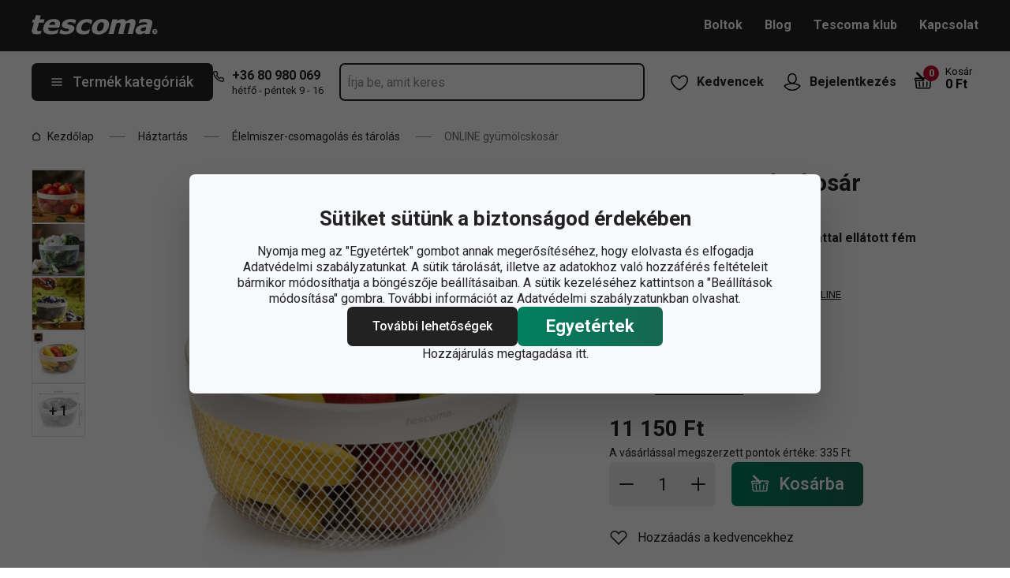

--- FILE ---
content_type: text/html; charset=utf-8
request_url: https://www.tescoma.hu/online-gyumolcskosar
body_size: 47894
content:
<!DOCTYPE html><html lang="cs"><head><meta charSet="utf-8"/><meta name="viewport" content="width=device-width"/><meta name="apple-mobile-web-app-title" content="Tescoma" class="jsx-4198770443"/><meta name="application-name" content="Tescoma" class="jsx-4198770443"/><meta name="theme-color" content="#bd0d2e" class="jsx-4198770443"/><meta name="msapplication-TileColor" content="#bd0d2e" class="jsx-4198770443"/><link rel="icon" type="image/png" sizes="16x16" href="https://cdn.tescoma.com/favicons/favicon-16x16.png"/><link rel="icon" type="image/png" sizes="32x32" href="https://cdn.tescoma.com/favicons/favicon-32x32.png"/><link rel="icon" type="image/png" sizes="96x96" href="https://cdn.tescoma.com/favicons/favicon-96x96.png"/><link rel="icon" href="https://cdn.tescoma.com/favicons/favicon.ico" sizes="any"/><link rel="icon" type="image/png" sizes="36x36" href="https://cdn.tescoma.com/favicons/android-icon-36x36.png"/><link rel="icon" type="image/png" sizes="48x48" href="https://cdn.tescoma.com/favicons/android-icon-48x48.png"/><link rel="icon" type="image/png" sizes="72x72" href="https://cdn.tescoma.com/favicons/android-icon-72x72.png"/><link rel="icon" type="image/png" sizes="96x96" href="https://cdn.tescoma.com/favicons/android-icon-96x96.png"/><link rel="icon" type="image/png" sizes="144x144" href="https://cdn.tescoma.com/favicons/android-icon-144x144.png"/><link rel="icon" type="image/png" sizes="192x192" href="https://cdn.tescoma.com/favicons/android-icon-192x192.png"/><link rel="apple-touch-icon" href="https://cdn.tescoma.com/favicons/apple-touch-icon.png"/><link rel="apple-touch-icon" sizes="57x57" href="https://cdn.tescoma.com/favicons/apple-icon-57x57.png"/><link rel="apple-touch-icon" sizes="60x60" href="https://cdn.tescoma.com/favicons/apple-icon-60x60.png"/><link rel="apple-touch-icon" sizes="72x72" href="https://cdn.tescoma.com/favicons/apple-icon-72x72.png"/><link rel="apple-touch-icon" sizes="76x76" href="https://cdn.tescoma.com/favicons/apple-icon-76x76.png"/><link rel="apple-touch-icon" sizes="114x114" href="https://cdn.tescoma.com/favicons/apple-icon-114x114.png"/><link rel="apple-touch-icon" sizes="120x120" href="https://cdn.tescoma.com/favicons/apple-icon-120x120.png"/><link rel="apple-touch-icon" sizes="144x144" href="https://cdn.tescoma.com/favicons/apple-icon-144x144.png"/><link rel="apple-touch-icon" sizes="152x152" href="https://cdn.tescoma.com/favicons/apple-icon-152x152.png"/><link rel="apple-touch-icon" sizes="180x180" href="https://cdn.tescoma.com/favicons/apple-icon-180x180.png"/><link rel="apple-touch-icon-precomposed" href="https://cdn.tescoma.com/favicons/apple-icon-precomposed.png"/><link rel="mask-icon" href="https://cdn.tescoma.com/favicons/safari-pinned-tab.svg" color="#5bbad5"/><link rel="manifest" href="https://cdn.tescoma.com/favicons/site.webmanifest"/><meta name="msapplication-config" content="https://cdn.tescoma.com/favicons/browserconfig.xml"/><meta name="msapplication-TileImage" content="https://cdn.tescoma.com/favicons/mstile-150x150.png"/><title>ONLINE gyümölcskosár</title><meta name="description" content="Modern gyümölcs- és zöldségkosár  Miért különleges az ONLINE gyümölcskosár?  Ideális gyümölcsök és zöldségek tárolására és tálalására az étkezőasztalon. A jól szellőző..."/><meta property="og:site_name" content="Tescoma e-shop"/><meta property="og:locale" content="hu_HU"/><meta property="og:type" content="website"/><meta property="og:title" content="ONLINE gyümölcskosár"/><meta property="og:description" content="Modern gyümölcs- és zöldségkosár  Miért különleges az ONLINE gyümölcskosár?  Ideális gyümölcsök és zöldségek tárolására és tálalására az étkezőasztalon. A jól szellőző..."/><meta property="og:image" content="https://cdn.tescoma.com/content/images/product/online-gyumolcskosar_146633.jpg"/><meta property="twitter:card" content="summary_large_image"/><meta property="twitter:domain" content="https://www.tescoma.hu/"/><meta property="twitter:url" content="https://www.tescoma.hu/online-gyumolcskosar"/><meta property="twitter:title" content="ONLINE gyümölcskosár"/><meta property="twitter:description" content="Modern gyümölcs- és zöldségkosár  Miért különleges az ONLINE gyümölcskosár?  Ideális gyümölcsök és zöldségek tárolására és tálalására az étkezőasztalon. A jól szellőző..."/><meta property="twitter:image" content="https://cdn.tescoma.com/content/images/product/online-gyumolcskosar_146633.jpg"/><script type="application/ld+json" id="logo-metadata">[{"@context":"https://schema.org","@type":"Organization","url":"https://www.tescoma.hu/","logo":"https://www.tescoma.hu/images/logo.svg"}]</script><script type="application/ld+json" id="breadcrumbs-metadata">[{"@context":"https://schema.org","@type":"BreadcrumbList","itemListElement":[{"@type":"ListItem","position":1,"name":"Kezdőlap","item":"https://www.tescoma.hu/"},{"@type":"ListItem","position":2,"name":"Háztartás","item":"https://www.tescoma.hu/haztartas"},{"@type":"ListItem","position":3,"name":"Élelmiszer-csomagolás és tárolás","item":"https://www.tescoma.hu/elelmiszer-csomagolas-es-tarolas"},{"@type":"ListItem","position":4,"name":"ONLINE gyümölcskosár"}]}]</script><script type="application/ld+json" id="product-metadata">[{"@context":"https://schema.org/","@type":"Product","name":"ONLINE gyümölcskosár","image":["https://cdn.tescoma.com/content/images/product/online-gyumolcskosar_146633.jpg","https://cdn.tescoma.com/content/images/product/online-gyumolcskosar_146629.jpg","https://cdn.tescoma.com/content/images/product/online-gyumolcskosar_146628.jpg","https://cdn.tescoma.com/content/images/product/online-gyumolcskosar_146631.jpg","https://cdn.tescoma.com/content/images/product/online-gyumolcskosar_146632.jpg","https://cdn.tescoma.com/content/images/product/online-gyumolcskosar_146630.jpg"],"description":"Harmonizáló dekorációs kiegészítők, amelyek bármely enteriőrt feldobnak. Az ONLINE termékcsaládban számos konyhai eszközt kínálunk ételek tárolásához és tálalásához. Ezek közé tartozik az ONLINE gyümölcskosár is.\n\n\n\nMiért különleges az ONLINE gyümölcskosár?\n\nIdeális gyümölcsök és zöldségek tárolására és tálalására az étkezőasztalon. A jól szellőző kialakításnak köszönhetően a benne tárolt gyümölcsök és zöldségek tovább maradnak frissek és zamatosak.\n\nAnyag: kiváló minőségű fémTisztítás: nedves ruhával tisztítható, mosogatógépben nem moshatóGarancia: 3 év","sku":"900828.00","mpn":"8592973120271","aggregateRating":{"@type":"AggregateRating","ratingValue":0,"reviewCount":0},"brand":{"@type":"Brand","name":"ONLINE"},"offers":{"@type":"Offer","url":"https://www.tescoma.hu/online-gyumolcskosar","priceCurrency":"HUF","price":11150,"itemCondition":"https://schema.org/NewCondition","availability":"https://schema.org/InStock"}}]</script><link rel="alternate" hrefLang="cs-CZ" href="https://www.tescoma.cz/kosik-na-ovoce-online"/><link rel="alternate" hrefLang="sk-SK" href="https://www.tescoma.sk/kosik-na-ovocie-online"/><link rel="alternate" hrefLang="pl-PL" href="https://www.tescoma.pl/koszyk-na-owoce-online"/><link rel="alternate" hrefLang="hu-HU" href="https://www.tescoma.hu/online-gyumolcskosar"/><link rel="alternate" hrefLang="de-DE" href="https://www.tescoma.de/obstkorb-online"/><link rel="alternate" hrefLang="es-ES" href="https://www.tescoma.es/frutero-online"/><link rel="alternate" hrefLang="pt-PT" href="https://www.tescoma.pt/fruteira-online"/><link rel="alternate" hrefLang="en-GB" href="https://www.tescoma.uk/fruit-basket-online"/><link rel="alternate" hrefLang="it-IT" href="https://www.tescoma.it/cestino-portafrutta-online"/><link rel="alternate" hrefLang="de-AT" href="https://www.tescoma.at/obstkorb-online"/><link rel="preload" as="image" imageSrcSet="https://cdn.tescoma.com/content/images/product/online-gyumolcskosar_146633.jpg?width=256 256w, https://cdn.tescoma.com/content/images/product/online-gyumolcskosar_146633.jpg?width=384 384w, https://cdn.tescoma.com/content/images/product/online-gyumolcskosar_146633.jpg?width=640 640w, https://cdn.tescoma.com/content/images/product/online-gyumolcskosar_146633.jpg?width=750 750w, https://cdn.tescoma.com/content/images/product/online-gyumolcskosar_146633.jpg?width=828 828w, https://cdn.tescoma.com/content/images/product/online-gyumolcskosar_146633.jpg?width=1080 1080w, https://cdn.tescoma.com/content/images/product/online-gyumolcskosar_146633.jpg?width=1200 1200w, https://cdn.tescoma.com/content/images/product/online-gyumolcskosar_146633.jpg?width=1920 1920w, https://cdn.tescoma.com/content/images/product/online-gyumolcskosar_146633.jpg?width=2048 2048w" imageSizes="(min-width: 768px) 33vw, 100vw" fetchpriority="high"/><meta name="next-head-count" content="35"/><link rel="preload" href="https://cdn.tescoma.com/_next/static/media/2c07349e02a7b712-s.p.woff2" as="font" type="font/woff2" crossorigin="anonymous" data-next-font="size-adjust"/><link rel="preload" href="https://cdn.tescoma.com/_next/static/media/47cbc4e2adbc5db9-s.p.woff2" as="font" type="font/woff2" crossorigin="anonymous" data-next-font="size-adjust"/><link rel="preload" href="https://cdn.tescoma.com/_next/static/css/b9d0de1507dae77a.css" as="style"/><link rel="stylesheet" href="https://cdn.tescoma.com/_next/static/css/b9d0de1507dae77a.css" data-n-g=""/><noscript data-n-css=""></noscript><script defer="" nomodule="" src="https://cdn.tescoma.com/_next/static/chunks/polyfills-78c92fac7aa8fdd8.js"></script><script defer="" src="https://cdn.tescoma.com/_next/static/chunks/4671-8cf29c705ba567f1.js"></script><script defer="" src="https://cdn.tescoma.com/_next/static/chunks/41-9abd5c469b315f97.js"></script><script defer="" src="https://cdn.tescoma.com/_next/static/chunks/841.9a5d4ce3e1de2d2c.js"></script><script src="https://cdn.tescoma.com/_next/static/chunks/webpack-797e4ce0c8612373.js" defer=""></script><script src="https://cdn.tescoma.com/_next/static/chunks/framework-48f7da9868157f5e.js" defer=""></script><script src="https://cdn.tescoma.com/_next/static/chunks/main-072ce532f286fa22.js" defer=""></script><script src="https://cdn.tescoma.com/_next/static/chunks/pages/_app-0f0fcc78eacf0e08.js" defer=""></script><script src="https://cdn.tescoma.com/_next/static/chunks/8764-bf74ce324097aa8e.js" defer=""></script><script src="https://cdn.tescoma.com/_next/static/chunks/pages/products/%5BproductSlug%5D-aff5bfc42cef69a1.js" defer=""></script><script src="https://cdn.tescoma.com/_next/static/JYX3-6IpuYoh9GnK5tZeF/_buildManifest.js" defer=""></script><script src="https://cdn.tescoma.com/_next/static/JYX3-6IpuYoh9GnK5tZeF/_ssgManifest.js" defer=""></script><style id="__jsx-4198770443">html{font-family:'__Roboto_f44b2d', '__Roboto_Fallback_f44b2d'}</style><style data-styled="" data-styled-version="5.3.5"></style></head><body><div id="__next"> <div class="Toastify"></div><span aria-atomic="true" aria-live="polite" class="sr-only" tabindex="-1"></span><nav aria-label="Navigáció kihagyása"><ul><li><a href="#main-content" tabindex="0" class="absolute left-0 -translate-x-[1500rem] focus-visible:top-0 focus-visible:translate-x-0 z-aboveOverlay w-full bg-blueVeryLight p-2 text-center text-body font-semibold no-underline">Ugrás a fő tartalomhoz</a></li><li><a href="#search-input" tabindex="0" class="absolute left-0 -translate-x-[1500rem] focus-visible:top-0 focus-visible:translate-x-0 z-aboveOverlay w-full bg-blueVeryLight p-2 text-center text-body font-semibold no-underline">Ugrás a kereséshez</a></li><li><a href="#main-navigation" tabindex="0" class="absolute left-0 -translate-x-[1500rem] focus-visible:top-0 focus-visible:translate-x-0 z-aboveOverlay w-full bg-blueVeryLight p-2 text-center text-body font-semibold no-underline">Ugrás a navigációhoz</a></li></ul></nav><div class="relative z-menu aspect-[40/11] w-screen items-center justify-center md:aspect-auto md:w-auto md:block block" style="background-color:#fefefe"><div class="" data-testid="layout-webline"><div class="px-5 pt-0 xl:mx-auto xl:mt-0 xl:w-layout"><div class="font-small flex w-full items-center justify-center text-center font-bold leading-6"><a tabindex="0" title="Link az értesítési sávon" href="https://www.tescoma.hu/torzsvasarloi-huszas-akcio-20-kedvezmeny-mindenre"><div class="hidden aspect-[240/13] w-[1200px] max-w-[100vw] cursor-pointer md:block"><img alt="Kép az értesítési sávon" data-testid="basic-image" loading="lazy" decoding="async" data-nimg="fill" class="responsive-image block object-contain focus-visible:outline-none" style="position:absolute;height:100%;width:100%;left:0;top:0;right:0;bottom:0;color:transparent" sizes="(min-width: 1440px) 1440px, 100vw" srcSet="https://cdn.tescoma.com/content/images/notificationBar/web/167061.png?width=640 640w, https://cdn.tescoma.com/content/images/notificationBar/web/167061.png?width=750 750w, https://cdn.tescoma.com/content/images/notificationBar/web/167061.png?width=828 828w, https://cdn.tescoma.com/content/images/notificationBar/web/167061.png?width=1080 1080w, https://cdn.tescoma.com/content/images/notificationBar/web/167061.png?width=1200 1200w, https://cdn.tescoma.com/content/images/notificationBar/web/167061.png?width=1920 1920w, https://cdn.tescoma.com/content/images/notificationBar/web/167061.png?width=2048 2048w" src="https://cdn.tescoma.com/content/images/notificationBar/web/167061.png?width=2048"/></div></a><a tabindex="0" title="Link az értesítési sávon" href="https://www.tescoma.hu/torzsvasarloi-huszas-akcio-20-kedvezmeny-mindenre"><div class="my-0 -mx-5 block cursor-pointer md:hidden"><img alt="Kép az értesítési sávon" data-testid="basic-image" loading="lazy" decoding="async" data-nimg="fill" class="responsive-image block object-contain focus-visible:outline-none" style="position:absolute;height:100%;width:100%;left:0;top:0;right:0;bottom:0;color:transparent" sizes="(min-width: 1440px) 1440px, 100vw" srcSet="https://cdn.tescoma.com/content/images/notificationBar/mobile/167062.png?width=640 640w, https://cdn.tescoma.com/content/images/notificationBar/mobile/167062.png?width=750 750w, https://cdn.tescoma.com/content/images/notificationBar/mobile/167062.png?width=828 828w, https://cdn.tescoma.com/content/images/notificationBar/mobile/167062.png?width=1080 1080w, https://cdn.tescoma.com/content/images/notificationBar/mobile/167062.png?width=1200 1200w, https://cdn.tescoma.com/content/images/notificationBar/mobile/167062.png?width=1920 1920w, https://cdn.tescoma.com/content/images/notificationBar/mobile/167062.png?width=2048 2048w" src="https://cdn.tescoma.com/content/images/notificationBar/mobile/167062.png?width=2048"/></div></a></div></div></div></div><div class="vl:menu-gradient relative z-menu mb-5 bg-primary" data-testid="layout-header"><div class="flex w-full flex-wrap justify-between vl:px-5 xl:mx-auto xl:w-layout"><div class="flex h-11 flex-1 items-center justify-between vl:h-16 vl:shrink-0 vl:grow vl:basis-full"><a tabindex="0" class="flex h-full max-w-[160px] items-center notVl:max-w-[120px] notVl:py-1 notVl:pr-4 notVl:pl-5" title="Ugrás a főoldalra" href="/"><div class="relative h-[27px] w-[84px] lg:w-[169px]"><img alt="Tescoma" data-testid="basic-image" loading="lazy" decoding="async" data-nimg="fill" class="responsive-image block object-contain focus-visible:outline-none" style="position:absolute;height:100%;width:100%;left:0;top:0;right:0;bottom:0;color:transparent" sizes="(min-width: 1024px) 169px, 84px" srcSet="/images/logo.svg 16w, /images/logo.svg 32w, /images/logo.svg 48w, /images/logo.svg 64w, /images/logo.svg 96w, /images/logo.svg 128w, /images/logo.svg 256w, /images/logo.svg 384w, /images/logo.svg 640w, /images/logo.svg 750w, /images/logo.svg 828w, /images/logo.svg 1080w, /images/logo.svg 1200w, /images/logo.svg 1920w, /images/logo.svg 2048w" src="/images/logo.svg"/></div></a><div class="notVl:hidden"><a tabindex="0" class="ml-7 no-underline text-white font-bold hover:text-white hover:underline" href="/boltok">Boltok</a><a tabindex="0" class="ml-7 no-underline text-white font-bold hover:text-white hover:underline" target="_self" href="/blog">Blog</a><a tabindex="0" class="ml-7 no-underline text-white font-bold hover:text-white hover:underline" target="_self" href="/tescoma-klub">Tescoma klub</a><a tabindex="0" class="ml-7 no-underline text-white font-bold hover:text-white hover:underline" target="_self" href="/kapcsolat">Kapcsolat</a></div></div><div class="flex w-[135px] flex-1 justify-end bg-primary vl:hidden"><ul class="flex h-full vl:not-last:mr-2.5" data-testid="layout-header-menuiconic"><li class="relative space-x-1 self-center notVl:h-[45px] notVl:w-[45px] notVl:items-center notVl:justify-center notVl:space-x-0 notVl:bg-primary notVl:text-white"><a tabindex="0" title="Kedvencek megnyitása" class="flex h-full w-full cursor-pointer items-center justify-center font-bold text-currentColor no-underline transition-all vl:h-[48px] vl:rounded-md vl:px-3 vl:hover:bg-white vl:hover:no-underline notVl:hover:text-white" href="/nepszeru-termekek"><div class="relative"><svg class="mr-2.5 h-6 w-6 stroke-white text-currentColor vl:stroke-black notVl:mr-0" xmlns="http://www.w3.org/2000/svg" viewBox="0 0 24 24"><path d="M12 21.8s4.1-1.4 8.1-6.6c3.6-4.8 2.4-10.1-1.6-10.9-4.6-.9-6.5 3.2-6.5 3.2s-1.9-4.1-6.5-3.2c-3.9.8-5.2 6.1-1.6 10.9 3.9 5.2 8.1 6.6 8.1 6.6Z" style="stroke-linecap:round;stroke-linejoin:round;stroke-width:1.5px;fill:none"></path></svg></div><span class="notVl:hidden">Kedvencek</span></a></li><li class="relative space-x-1 self-center notVl:h-[45px] notVl:w-[45px] notVl:items-center notVl:justify-center notVl:space-x-0 notVl:bg-primary notVl:text-white" data-testid="layout-header-menuiconic-2"><div class="flex h-full w-full cursor-pointer items-center justify-center font-bold no-underline transition-all vl:h-[48px] vl:rounded-md vl:px-3 vl:hover:bg-white vl:hover:no-underline"><button tabindex="0" aria-label="Felhasználói menü megnyitása" class="text-currentColor"><svg class="mr-2.5 h-6 w-6 stroke-white text-currentColor vl:stroke-black notVl:mr-0" xmlns="http://www.w3.org/2000/svg" viewBox="0 0 24 24"><path d="M7.1 8.7V6.5c0-2.7 2.2-4.9 4.9-4.9s4.9 2.2 4.9 4.9v2.2c0 2.7-2.2 4.9-4.9 4.9s-4.9-2.2-4.9-4.9Z" style="stroke-linecap:round;stroke-width:1.5px;stroke-miterlimit:10;fill:none"></path><path d="M21.8 17c-2.1 3.2-5.7 5.3-9.8 5.3S4.3 20.2 2.2 17c.9-1 2.1-1.7 3.5-2l6.3-1.4 6.3 1.4c1.4.3 2.6 1 3.5 2Z" style="stroke-linejoin:round;stroke-linecap:round;stroke-width:1.5px;fill:none"></path></svg></button><span class="notVl:hidden">Bejelentkezés</span></div></li></ul><div class="items-center flex inset-0 justify-center fixed bg-black/60 cursor-pointer opacity-0 pointer-events-none transition-opacity z-overlay"></div><div class="relative border-x vl:border-none"><div class="flex h-11 w-11 cursor-pointer items-center justify-center text-description outline-0"><a tabindex="0" class="relative flex h-full w-full items-center justify-center text-white no-underline transition-colors hover:text-white hover:no-underline vl:text-primary" href="/kosar"><svg class="h-6 w-6 stroke-white vl:stroke-black" xmlns="http://www.w3.org/2000/svg" version="1.1" viewBox="0 0 24 24"><path d="m2.6 10.8.6 8.4c0 .9.8 1.6 1.7 1.6h14.2c.9 0 1.7-.7 1.7-1.6l.6-8.4" style="stroke-miterlimit:10;stroke-width:1.5px;fill:none"></path><path d="m16.5 18.5.4-5.4M7.5 18.5l-.4-5.4M18.9 10.8h2.6c.5 0 .8-.3.9-.8v-.9c.1-.5-.3-1-.8-1h-10M12 13.1v5.4" style="stroke-width:1.5px;stroke-miterlimit:10;fill:none;stroke-linecap:round;stroke-linejoin:round"></path><path d="M9.7 8.2H2.5c-.5 0-.9.4-.9 1v.9c.1.4.5.8.9.8H12c.8 0 1.2-.9.6-1.5l-7.8-8c-.2-.2-.6-.2-.9 0h0c-.2.2-.2.6 0 .9l8.4 8.4" style="stroke-miterlimit:10;stroke-width:1.5px;stroke-linecap:round;fill:none"></path></svg><span aria-live="polite" aria-busy="true"><span class="react-loading-skeleton absolute right-1 top-1 flex h-5 w-5 rounded-full" style="--animation-duration:1s;--base-color:#eeeeee;--highlight-color:#cdcdcd">‌</span><br/></span></a></div></div></div><div class="flex items-center justify-start vl:h-[80px] vl:gap-x-4 notVl:bg-primary"><button type="button" tabindex="0" class="cursor-pointer outline-0 border-0 group inline-flex w-auto justify-center items-center text-center no-underline transition-colors ease-defaultTransition duration-200 !leading-5 active:scale-95 font-medium min-h-[40px] py-[9px] px-3 text-body [&amp;&gt;svg:first-child]:mr-3 [&amp;&gt;svg:last-child:not(:first-child)]:ml-3 bg-primary text-white hover:text-white hover:bg-[#3b3b3b] select-none rounded-none vl:h-12 vl:rounded-md vl:bg-primary vl:text-description notVl:h-full notVl:w-full notVl:text-small notVl:font-bold notVl:uppercase vl:w-[230px] vl:z-auto notVl:bg-primary notVl:text-white notVl:hover:bg-primary notVl:hover:text-white [&amp;&gt;svg]:hover:text-white" data-testid="layout-header-navigation-hamburger-button" id="main-navigation"><svg class="icon mr-3 h-4 w-4 min-w-[16px] notVl:text-white notVl:hover:text-white" viewBox="0 0 20 20" fill="none" xmlns="http://www.w3.org/2000/svg"><path d="M2.5 10H17.5" stroke="currentColor" stroke-width="2" stroke-linecap="round" stroke-linejoin="round"></path><path d="M2.5 5H17.5" stroke="currentColor" stroke-width="2" stroke-linecap="round" stroke-linejoin="round"></path><path d="M2.5 15H17.5" stroke="currentColor" stroke-width="2" stroke-linecap="round" stroke-linejoin="round"></path></svg><span class="vl:hidden">Menü</span><span class="hidden whitespace-nowrap vl:block">Termék kategóriák</span></button><div class="pr-5 vl:pr-0 hidden vl:block text-primary"><div class="flex h-5 items-center"><div class="h-full w-6"><svg class="icon text-currentColor" viewBox="0 0 512 512" xmlns="http://www.w3.org/2000/svg"><path d="M73.698 2.5c-41.49-.077-74.72 36.314-70.901 77.635a25.353 25.353 0 0 0 0 .346c7.961 74.689 33.436 146.425 74.317 209.435.02.03.03.069.05.1.012.018.037.03.05.049a472.057 472.057 0 0 0 145.118 144.871c.013.009.037-.008.05 0a480.098 480.098 0 0 0 209.039 74.219 25.353 25.353 0 0 0 .445.05c41.33 3.686 77.661-29.557 77.635-71.05v-68.673a25.353 25.353 0 0 0-6.14-16.438c-6.844-27.567-25.942-51.047-55.156-55.156a25.353 25.353 0 0 0-.198 0c-20.099-2.644-39.869-7.59-58.87-14.656h-.098c-25.934-9.696-55.337-3.446-75.06 15.992a25.353 25.353 0 0 0-.1.1l-13.665 13.615c-40.9-26.304-75.362-60.7-101.746-101.549l13.566-13.566a25.353 25.353 0 0 0 .148-.099c19.508-19.704 25.784-49.157 15.993-75.11a269.681 269.681 0 0 1-14.656-58.72 25.353 25.353 0 0 0-.05-.248c-5.022-35.17-35.672-61.504-71.197-61.147H73.697zm-.1 50.7a25.353 25.353 0 0 0 .1 0h68.821a25.353 25.353 0 0 0 .248 0c10.492-.105 19.064 7.24 20.547 17.626a320.18 320.18 0 0 0 17.379 69.614 25.353 25.353 0 0 0 .05.1c2.826 7.492 1.055 15.741-4.605 21.487l-29.064 29.014a25.353 25.353 0 0 0-4.11 30.5 392.043 392.043 0 0 0 147.15 146.901 25.353 25.353 0 0 0 30.45-4.11l29.063-29.013c5.763-5.651 14.127-7.444 21.686-4.605a25.353 25.353 0 0 0 .05 0 320.538 320.538 0 0 0 69.811 17.379c10.54 1.482 17.902 10.215 17.627 20.745a25.353 25.353 0 0 0 0 .644v68.722c.008 12.449-9.947 21.488-22.33 20.449-66.505-7.27-130.39-29.9-186.56-66.247a25.353 25.353 0 0 0-.199-.149c-52.27-33.146-96.627-77.363-129.87-129.572a25.353 25.353 0 0 0-.098-.198C83.194 206.199 60.452 142.06 53.299 75.332 52.257 63.048 61.24 53.168 73.6 53.2z" fill="currentColor"></path></svg></div><a tabindex="0" class="font-bold text-inherit no-underline hover:text-inherit hover:no-underline" href="tel:+36+3680980069" aria-label="+-3-6-8-0-9-8-0-0-6-9">+36 80 980 069</a></div><div class="h-4 pl-6 text-tiny notVl:hidden">hétfő - péntek 9 - 16</div></div></div><div class="flex items-center vl:h-[80px] vl:flex-1 vl:gap-x-2 vl:px-3 xl:px-5 notVl:w-full"><div class="h-[48px] w-full lg:relative" id="autocomplete-container"><div class="items-center inset-0 justify-center fixed bg-black/60 cursor-pointer opacity-0 pointer-events-none transition-opacity z-aboveMenu hidden vl:block"></div><div class="relative lg:absolute lg:left-0 lg:top-0 lg:w-full"><form class="relative flex w-full"><div style="pointer-events:auto" class="relative w-full"><input id="search-input" name="autocompleteSearchQuery" placeholder="Írja be, amit keres" type="search" class="peer box-border border-solid bg-white font-normal text-primary w-appearance-none [-moz-appearance:textfield] px-2 pt-5 h-[50px] placeholder:text-transparent disabled/read-only:pointer-events-none disabled/read-only:cursor-no-drop disabled/read-only:bg-opacity-50 disabled/read-only:text-grayDark focus:border-borderFocus focus:outline focus:outline-[3px] focus:outline-outlineFocus webkit-autofill:!bg-white webkit-autofill:!shadow-input webkit-autofill:hover:!bg-white webkit-autofill:hover:!shadow-input webkit-autofill:focus:!bg-white webkit-autofill:focus:!shadow-input internal-autofill-selected:!bg-white internal-autofill-selected:!shadow-input mb-0 w-full rounded-none border-2 border-t-0 border-primary pr-11 text-body placeholder:text-ellipsis vl:rounded-md vl:border-t-2" autoComplete="off" data-testid="layout-header-search-autocomplete-input" value=""/><button tabindex="0" aria-label="Keresési űrlap elküldése" class="absolute top-3 right-4 h-6 w-6 cursor-pointer border-none bg-transparent" type="submit"><svg class="icon h-5 w-5" xmlns="http://www.w3.org/2000/svg" viewBox="0 0 512 512"><path d="M225.772 2.5C102.663 2.5 2.5 102.663 2.5 225.772c0 123.116 100.163 223.272 223.272 223.272 123.116 0 223.272-100.156 223.272-223.272C449.044 102.663 348.888 2.5 225.772 2.5zm0 405.326c-100.383 0-182.053-81.67-182.053-182.053S125.39 43.719 225.772 43.719s182.053 81.67 182.053 182.053-81.67 182.054-182.053 182.054z" fill="currentColor"></path><path d="M503.461 474.319L385.3 356.156c-8.052-8.051-21.091-8.051-29.143 0-8.051 8.045-8.051 21.098 0 29.143L474.32 503.46a20.538 20.538 0 0 0 14.571 6.039 20.551 20.551 0 0 0 14.571-6.039c8.052-8.044 8.052-21.098 0-29.142z" fill="currentColor"></path></svg></button><label for="search-input" class="absolute left-3 z-two block text-small leading-3 text-grayVeryDark transition-all duration-200 ease-defaultTransition peer-readonly:bg-opacity-50 peer-readonly:pointer-events-none peer-readonly:cursor-no-drop peer-disabled:pointer-events-none peer-disabled:cursor-no-drop peer-disabled:bg-opacity-50 peer-disabled:text-grayDark peer-focus:transform-none top-1/2 -translate-y-1/2 peer-focus:top-2 peer-focus:text-tiny">Írja be, amit keres</label></div></form></div></div></div><div class="flex items-center justify-end gap-x-0 notVl:hidden min-w-[280px]"><ul class="flex h-full vl:not-last:mr-2.5" data-testid="layout-header-menuiconic"><li class="relative space-x-1 self-center notVl:h-[45px] notVl:w-[45px] notVl:items-center notVl:justify-center notVl:space-x-0 notVl:bg-primary notVl:text-white"><a tabindex="0" title="Kedvencek megnyitása" class="flex h-full w-full cursor-pointer items-center justify-center font-bold text-currentColor no-underline transition-all vl:h-[48px] vl:rounded-md vl:px-3 vl:hover:bg-white vl:hover:no-underline notVl:hover:text-white" href="/nepszeru-termekek"><div class="relative"><svg class="mr-2.5 h-6 w-6 stroke-white text-currentColor vl:stroke-black notVl:mr-0" xmlns="http://www.w3.org/2000/svg" viewBox="0 0 24 24"><path d="M12 21.8s4.1-1.4 8.1-6.6c3.6-4.8 2.4-10.1-1.6-10.9-4.6-.9-6.5 3.2-6.5 3.2s-1.9-4.1-6.5-3.2c-3.9.8-5.2 6.1-1.6 10.9 3.9 5.2 8.1 6.6 8.1 6.6Z" style="stroke-linecap:round;stroke-linejoin:round;stroke-width:1.5px;fill:none"></path></svg></div><span class="notVl:hidden">Kedvencek</span></a></li><li class="relative space-x-1 self-center notVl:h-[45px] notVl:w-[45px] notVl:items-center notVl:justify-center notVl:space-x-0 notVl:bg-primary notVl:text-white" data-testid="layout-header-menuiconic-2"><div class="flex h-full w-full cursor-pointer items-center justify-center font-bold no-underline transition-all vl:h-[48px] vl:rounded-md vl:px-3 vl:hover:bg-white vl:hover:no-underline"><button tabindex="0" aria-label="Felhasználói menü megnyitása" class="text-currentColor"><svg class="mr-2.5 h-6 w-6 stroke-white text-currentColor vl:stroke-black notVl:mr-0" xmlns="http://www.w3.org/2000/svg" viewBox="0 0 24 24"><path d="M7.1 8.7V6.5c0-2.7 2.2-4.9 4.9-4.9s4.9 2.2 4.9 4.9v2.2c0 2.7-2.2 4.9-4.9 4.9s-4.9-2.2-4.9-4.9Z" style="stroke-linecap:round;stroke-width:1.5px;stroke-miterlimit:10;fill:none"></path><path d="M21.8 17c-2.1 3.2-5.7 5.3-9.8 5.3S4.3 20.2 2.2 17c.9-1 2.1-1.7 3.5-2l6.3-1.4 6.3 1.4c1.4.3 2.6 1 3.5 2Z" style="stroke-linejoin:round;stroke-linecap:round;stroke-width:1.5px;fill:none"></path></svg></button><span class="notVl:hidden">Bejelentkezés</span></div></li></ul><div class="items-center flex inset-0 justify-center fixed bg-black/60 cursor-pointer opacity-0 pointer-events-none transition-opacity z-overlay"></div><div class="relative flex grow justify-end"><a tabindex="0" class="defaultTransition flex items-end rounded-md pt-2.5 pr-2 pb-5 text-black no-underline hover:text-black hover:no-underline" href="/kosar"><span class="relative flex text-h6"><svg class="h-6 w-6 stroke-white vl:stroke-black" xmlns="http://www.w3.org/2000/svg" version="1.1" viewBox="0 0 24 24"><path d="m2.6 10.8.6 8.4c0 .9.8 1.6 1.7 1.6h14.2c.9 0 1.7-.7 1.7-1.6l.6-8.4" style="stroke-miterlimit:10;stroke-width:1.5px;fill:none"></path><path d="m16.5 18.5.4-5.4M7.5 18.5l-.4-5.4M18.9 10.8h2.6c.5 0 .8-.3.9-.8v-.9c.1-.5-.3-1-.8-1h-10M12 13.1v5.4" style="stroke-width:1.5px;stroke-miterlimit:10;fill:none;stroke-linecap:round;stroke-linejoin:round"></path><path d="M9.7 8.2H2.5c-.5 0-.9.4-.9 1v.9c.1.4.5.8.9.8H12c.8 0 1.2-.9.6-1.5l-7.8-8c-.2-.2-.6-.2-.9 0h0c-.2.2-.2.6 0 .9l8.4 8.4" style="stroke-miterlimit:10;stroke-width:1.5px;stroke-linecap:round;fill:none"></path></svg><span aria-live="polite" aria-busy="true"><span class="react-loading-skeleton absolute -top-2 -right-2 flex h-5 w-5 rounded-full" style="--animation-duration:1s;--base-color:#eeeeee;--highlight-color:#e3e4ec">‌</span><br/></span></span><div class="ml-4 font-bold leading-4" data-testid="layout-header-cart-totalprice"><div class="text-tiny font-normal">Kosár</div><span aria-live="polite" aria-busy="true"><span class="react-loading-skeleton h-4 w-14" style="--animation-duration:1s;--base-color:#eeeeee;--highlight-color:#e3e4ec">‌</span><br/></span></div></a></div></div></div></div><main aria-label="Fő tartalom: ONLINE gyümölcskosár" id="main-content"><div class="" data-testid="layout-webline"><div class="px-5 pt-0 xl:mx-auto xl:mt-0 xl:w-layout"><div data-testid="layout-breadcrumbs" class="-mt-2 mb-6 flex items-center text-small notLg:mb-5 notLg:text-primary"><svg class="icon mr-1 h-3 w-3 rotate-90 lg:hidden" fill="none" viewBox="0 0 24 24" xmlns="http://www.w3.org/2000/svg"><path d="m23.254 6.2185-11.254 11.254-11.254-11.254" stroke="currentColor" stroke-linejoin="round" stroke-width="2.1101"></path></svg><a tabindex="0" class="mr-4 flex items-center py-2 pr-1 text-primary no-underline notLg:hidden notLg:last-of-type:[display:initial]" data-testid="layout-breadcrumbs-item-root" href="/"><svg class="icon mr-2 h-3 w-3 notLg:hidden" viewBox="0 0 12 13" fill="none" xmlns="http://www.w3.org/2000/svg"><path d="M1.5 5 6 1.5 10.5 5v5.5a1 1 0 0 1-1 1h-7a1 1 0 0 1-1-1V5Z" stroke="currentColor" stroke-width="1.5" stroke-linecap="round" stroke-linejoin="round"></path></svg>Kezdőlap</a><span class="mr-4 h-0 w-5 border-b border-solid border-grayDarker -indent-[9999px] notLg:hidden">/</span><a tabindex="0" class="mr-4 flex items-center py-2 pr-1 text-primary no-underline notLg:hidden notLg:last-of-type:[display:initial]" data-testid="layout-breadcrumbs-item-root" href="/haztartas">Háztartás</a><span class="mr-4 h-0 w-5 border-b border-solid border-grayDarker -indent-[9999px] notLg:hidden">/</span><a tabindex="0" class="mr-4 flex items-center py-2 pr-1 text-primary no-underline notLg:hidden notLg:last-of-type:[display:initial]" data-testid="layout-breadcrumbs-item-root" href="/elelmiszer-csomagolas-es-tarolas">Élelmiszer-csomagolás és tárolás</a><span class="mr-4 h-0 w-5 border-b border-solid border-grayDarker -indent-[9999px] notLg:hidden">/</span><span class="mr-4 text-grayDark notLg:hidden ">ONLINE gyümölcskosár</span></div></div></div><div class="" data-testid="layout-webline"><div class="px-5 pt-0 xl:mx-auto xl:mt-0 xl:w-layout"><div class="mb-10 flex flex-col flex-wrap lg:mb-2 lg:flex-row" data-testid=""><h1 class="text-h4 font-bold text-primary mb-2 lg:hidden" data-testid="pages-productdetail-name">ONLINE gyümölcskosár</h1><div class="relative mb-7 lg:mb-0 lg:w-[calc(100%-346px)] vl:w-[calc(100%-508px)] [&amp;&gt;div]:w-full [&amp;&gt;div]:overflow-hidden [&amp;&gt;div]:text-[0]" data-testid="pages-productdetail-gallery"><div class="w-full lg:flex lg:items-start"><button class="relative my-0 mx-auto block h-[335px] w-full max-w-[600px] lg:order-1 lg:h-[600px] lg:self-stretch" tabindex="0"><img alt="Kép ONLINE gyümölcskosár" data-testid="basic-image" fetchpriority="high" decoding="async" data-nimg="fill" class="responsive-image block object-contain focus-visible:outline-none" style="position:absolute;height:100%;width:100%;left:0;top:0;right:0;bottom:0;color:transparent" sizes="(min-width: 768px) 33vw, 100vw" srcSet="https://cdn.tescoma.com/content/images/product/online-gyumolcskosar_146633.jpg?width=256 256w, https://cdn.tescoma.com/content/images/product/online-gyumolcskosar_146633.jpg?width=384 384w, https://cdn.tescoma.com/content/images/product/online-gyumolcskosar_146633.jpg?width=640 640w, https://cdn.tescoma.com/content/images/product/online-gyumolcskosar_146633.jpg?width=750 750w, https://cdn.tescoma.com/content/images/product/online-gyumolcskosar_146633.jpg?width=828 828w, https://cdn.tescoma.com/content/images/product/online-gyumolcskosar_146633.jpg?width=1080 1080w, https://cdn.tescoma.com/content/images/product/online-gyumolcskosar_146633.jpg?width=1200 1200w, https://cdn.tescoma.com/content/images/product/online-gyumolcskosar_146633.jpg?width=1920 1920w, https://cdn.tescoma.com/content/images/product/online-gyumolcskosar_146633.jpg?width=2048 2048w" src="https://cdn.tescoma.com/content/images/product/online-gyumolcskosar_146633.jpg?width=2048"/></button><ul class="mt-2 flex flex-row justify-center gap-4 lg:relative lg:mr-6 lg:mt-0 lg:w-[100px] lg:flex-shrink-0 lg:flex-col"><li class="relative block h-14 w-14 cursor-pointer border border-grayMidDarker hover:border-primary lg:duration-200 lg:ease-defaultTransition sm:w-[68px] sm:h-[68px]"><img alt="Kép ONLINE gyümölcskosár" data-testid="basic-image" loading="lazy" width="68" height="68" decoding="async" data-nimg="1" class="responsive-image block object-contain focus-visible:outline-none h-[68px] w-[68px] mix-blend-multiply" style="color:transparent" srcSet="https://cdn.tescoma.com/content/images/product/online-gyumolcskosar_146629.jpg?width=96 1x, https://cdn.tescoma.com/content/images/product/online-gyumolcskosar_146629.jpg?width=256 2x" src="https://cdn.tescoma.com/content/images/product/online-gyumolcskosar_146629.jpg?width=256"/><span class="absolute inset-0 hidden items-center justify-center bg-white bg-opacity-50 text-h6 font-medium text-primary">+ 1</span><span class="absolute inset-0 hidden items-center justify-center bg-white bg-opacity-50 text-h6 font-medium text-primary">+ 2</span></li><li class="relative block h-14 w-14 cursor-pointer border border-grayMidDarker hover:border-primary lg:duration-200 lg:ease-defaultTransition sm:w-[68px] sm:h-[68px]"><img alt="Kép ONLINE gyümölcskosár" data-testid="basic-image" loading="lazy" width="68" height="68" decoding="async" data-nimg="1" class="responsive-image block object-contain focus-visible:outline-none h-[68px] w-[68px] mix-blend-multiply" style="color:transparent" srcSet="https://cdn.tescoma.com/content/images/product/online-gyumolcskosar_146628.jpg?width=96 1x, https://cdn.tescoma.com/content/images/product/online-gyumolcskosar_146628.jpg?width=256 2x" src="https://cdn.tescoma.com/content/images/product/online-gyumolcskosar_146628.jpg?width=256"/><span class="absolute inset-0 hidden items-center justify-center bg-white bg-opacity-50 text-h6 font-medium text-primary">+ 1</span><span class="absolute inset-0 hidden items-center justify-center bg-white bg-opacity-50 text-h6 font-medium text-primary">+ 2</span></li><li class="relative block h-14 w-14 cursor-pointer border border-grayMidDarker hover:border-primary lg:duration-200 lg:ease-defaultTransition sm:w-[68px] sm:h-[68px]"><img alt="Kép ONLINE gyümölcskosár" data-testid="basic-image" loading="lazy" width="68" height="68" decoding="async" data-nimg="1" class="responsive-image block object-contain focus-visible:outline-none h-[68px] w-[68px] mix-blend-multiply" style="color:transparent" srcSet="https://cdn.tescoma.com/content/images/product/online-gyumolcskosar_146631.jpg?width=96 1x, https://cdn.tescoma.com/content/images/product/online-gyumolcskosar_146631.jpg?width=256 2x" src="https://cdn.tescoma.com/content/images/product/online-gyumolcskosar_146631.jpg?width=256"/><span class="absolute inset-0 hidden items-center justify-center bg-white bg-opacity-50 text-h6 font-medium text-primary">+ 1</span><span class="absolute inset-0 hidden items-center justify-center bg-white bg-opacity-50 text-h6 font-medium text-primary">+ 2</span></li><li class="relative block h-14 w-14 cursor-pointer border border-grayMidDarker hover:border-primary lg:duration-200 lg:ease-defaultTransition sm:w-[68px] sm:h-[68px]"><img alt="Kép ONLINE gyümölcskosár" data-testid="basic-image" loading="lazy" width="68" height="68" decoding="async" data-nimg="1" class="responsive-image block object-contain focus-visible:outline-none h-[68px] w-[68px] mix-blend-multiply" style="color:transparent" srcSet="https://cdn.tescoma.com/content/images/product/online-gyumolcskosar_146632.jpg?width=96 1x, https://cdn.tescoma.com/content/images/product/online-gyumolcskosar_146632.jpg?width=256 2x" src="https://cdn.tescoma.com/content/images/product/online-gyumolcskosar_146632.jpg?width=256"/><span class="absolute inset-0 hidden items-center justify-center bg-white bg-opacity-50 text-h6 font-medium text-primary">+ 1</span><span class="absolute inset-0 hidden items-center justify-center bg-white bg-opacity-50 text-h6 font-medium text-primary notLg:flex">+ 2</span></li><li class="notLg:hidden relative block h-14 w-14 cursor-pointer border border-grayMidDarker hover:border-primary lg:duration-200 lg:ease-defaultTransition sm:w-[68px] sm:h-[68px]"><img alt="Kép ONLINE gyümölcskosár" data-testid="basic-image" loading="lazy" width="68" height="68" decoding="async" data-nimg="1" class="responsive-image block object-contain focus-visible:outline-none h-[68px] w-[68px] mix-blend-multiply" style="color:transparent" srcSet="https://cdn.tescoma.com/content/images/product/online-gyumolcskosar_146630.jpg?width=96 1x, https://cdn.tescoma.com/content/images/product/online-gyumolcskosar_146630.jpg?width=256 2x" src="https://cdn.tescoma.com/content/images/product/online-gyumolcskosar_146630.jpg?width=256"/><span class="absolute inset-0 hidden items-center justify-center bg-white bg-opacity-50 text-h6 font-medium text-primary lg:flex">+ 1</span><span class="absolute inset-0 hidden items-center justify-center bg-white bg-opacity-50 text-h6 font-medium text-primary">+ 2</span></li></ul></div></div><div class="w-full lg:w-[346px] lg:pl-7 vl:w-[508px] vl:pl-10 [&amp;&gt;*:last-child]:mb-0"><ul class="pt-1 pb-2" data-testid="pages-productdetail-short-description"><li class="mb-2 flex text-body font-bold leading-6"><svg class="icon mt-1 mr-4 h-3.5 w-4 flex-shrink-0" viewBox="0 0 16 14" fill="none" xmlns="http://www.w3.org/2000/svg"><path d="M15.204.001c-4.772 2.945-8.21 6.665-9.607 8.318L2.012 5.491C1.917 5.422-.051 7.18 0 7.236l6.53 6.685a.24.24 0 0 0 .185.079c.013 0 .033 0 .05-.004a.26.26 0 0 0 .19-.164c1.052-2.707 4.525-8.377 8.96-12.488a.266.266 0 0 0 .063-.296S15.27-.04 15.204.001Z" fill="currentColor"></path></svg> <!-- -->tágas élelmiszerkosár</li><li class="mb-2 flex text-body font-bold leading-6"><svg class="icon mt-1 mr-4 h-3.5 w-4 flex-shrink-0" viewBox="0 0 16 14" fill="none" xmlns="http://www.w3.org/2000/svg"><path d="M15.204.001c-4.772 2.945-8.21 6.665-9.607 8.318L2.012 5.491C1.917 5.422-.051 7.18 0 7.236l6.53 6.685a.24.24 0 0 0 .185.079c.013 0 .033 0 .05-.004a.26.26 0 0 0 .19-.164c1.052-2.707 4.525-8.377 8.96-12.488a.266.266 0 0 0 .063-.296S15.27-.04 15.204.001Z" fill="currentColor"></path></svg> <!-- -->kiváló minőségű, tartós bevonattal ellátott fém</li><li class="mb-2 flex text-body font-bold leading-6"><svg class="icon mt-1 mr-4 h-3.5 w-4 flex-shrink-0" viewBox="0 0 16 14" fill="none" xmlns="http://www.w3.org/2000/svg"><path d="M15.204.001c-4.772 2.945-8.21 6.665-9.607 8.318L2.012 5.491C1.917 5.422-.051 7.18 0 7.236l6.53 6.685a.24.24 0 0 0 .185.079c.013 0 .033 0 .05-.004a.26.26 0 0 0 .19-.164c1.052-2.707 4.525-8.377 8.96-12.488a.266.266 0 0 0 .063-.296S15.27-.04 15.204.001Z" fill="currentColor"></path></svg> <!-- -->modern megjelenés</li></ul><div class="mb-6 flex content-start"><div class="text-tiny leading-6 text-primary" data-testid="pages-productdetail-code" aria-label="Termékkód 9-0-0-8-2-8-.-0-0">Termékkód<!-- --> <!-- -->900828.00</div><div class="text-tiny leading-6 text-primary ml-6 vl:ml-9">Termékcsalád: <a tabindex="0" class="text-primary" href="/online">ONLINE</a></div></div><div class="-mt-2 mb-7 -ml-2 flex vl:mb-6"><div class="mr-2 flex h-8 cursor-pointer flex-row items-center justify-center whitespace-nowrap rounded-2xl bg-gray px-4 text-[13px] font-bold leading-4 tracking-wide hover:bg-grayMidDarker">Leírás<svg class="icon ml-2 h-2 w-2" fill="none" viewBox="0 0 24 24" xmlns="http://www.w3.org/2000/svg"><path d="m23.254 6.2185-11.254 11.254-11.254-11.254" stroke="currentColor" stroke-linejoin="round" stroke-width="2.1101"></path></svg></div></div><div class="mb-5" data-testid="pages-productdetail-productdetailavailability"><div class="text-h6 font-bold leading-6 hover:no-underline text-green">Elérhető a webáruházban</div><div class="text-small font-bold leading-6 text-green" data-testid="pages-productdetail-productdetailavailability-in-stock-at-stores">Elérhető <span class="cursor-pointer text-black underline">10 márkaboltban</span></div></div><div class="mb-4 flex flex-col gap-5 lg:mb-3" data-testid="pages-productdetail-addtocart"><div><div class="text-h2 font-bold text-primary" data-testid="pages-productdetail-addtocart-price"><div aria-label="11150 Ft" class="">11 150 Ft</div></div><div class="mb-5 text-small leading-6 vl:mb-8 text-left !mb-0" data-testid="loyaltyclub-earned">A vásárlással megszerzett pontok értéke: <!-- -->335 Ft</div></div><div class="leading"><div class="flex items-stretch"><div class="inline-flex items-stretch overflow-hidden rounded-md min-h-[50px] p-1" style="background-color:#ececec;border:none"><button aria-label="Egy tétel törlése" type="button" class="flex justify-center items-center shrink-0 p-0 web-transition text-primary cursor-pointer bg-none border-0 rounded-md outline-0 hover:bg-grayVeryLight active:scale-95 w-7 vl:w-9" data-testid="forms-spinbox-decrease" tabindex="0"><svg class="icon h-[18px] w-[18px]" viewBox="0 0 20 20" xmlns="http://www.w3.org/2000/svg"><path d="m19 10h-18" stroke="currentColor" stroke-linecap="round" stroke-linejoin="round" stroke-width="2"></path></svg></button><span class="relative block overflow-hidden"><label class="sr-only" for="addToCartAmountba2103a5-041e-4287-a934-5b2b96ff8c1c-detail">Kosárba - mennyiség</label><input class="m-0 h-full border-0 p-0 text-primary outline-none w-full min-w-[40px] text-center text-h5" id="addToCartAmountba2103a5-041e-4287-a934-5b2b96ff8c1c-detail" style="background-color:#ececec" type="number" min="1" max="250" data-testid="forms-spinbox-input" value="1"/></span><button aria-label="Elem hozzáadása" type="button" class="flex justify-center items-center shrink-0 p-0 web-transition text-primary cursor-pointer bg-none border-0 rounded-md outline-0 hover:bg-grayVeryLight active:scale-95 w-7 vl:w-9" data-testid="forms-spinbox-increase" tabindex="0"><svg class="icon h-[18px] w-[18px]" viewBox="0 0 20 20" xmlns="http://www.w3.org/2000/svg"><path d="m10 1v18" stroke="currentColor" stroke-linecap="round" stroke-linejoin="round" stroke-width="2"></path><path d="m19 10h-18" stroke="currentColor" stroke-linecap="round" stroke-linejoin="round" stroke-width="2"></path></svg></button></div><div class="ml-5 w-[calc(100%-146px)] flex-shrink-0 lg:w-auto"><button type="button" tabindex="0" class="cursor-pointer outline-0 border-0 group inline-flex items-center text-center no-underline transition-colors ease-defaultTransition duration-200 !leading-5 active:scale-95 font-medium min-h-[50px] lg:text-h5 [&amp;&gt;svg:first-child]:mr-3 [&amp;&gt;svg:last-child:not(:first-child)]:ml-3 bg-gradient-to-r from-addToCartLight to-addToCartDark hover:from-addToCartDark hover:to-addToCartDark text-white hover:text-white [&amp;&gt;svg]:hover:text-white h-12 justify-center rounded-md py-0 px-5 text-h5 vl:h-14 vl:px-6 w-full vl:w-auto" data-testid="pages-productdetail-addtocart-button"><svg class="h-6 w-6 stroke-white" xmlns="http://www.w3.org/2000/svg" version="1.1" viewBox="0 0 24 24"><path d="m2.6 10.8.6 8.4c0 .9.8 1.6 1.7 1.6h14.2c.9 0 1.7-.7 1.7-1.6l.6-8.4" style="stroke-miterlimit:10;stroke-width:1.5px;fill:none"></path><path d="m16.5 18.5.4-5.4M7.5 18.5l-.4-5.4M18.9 10.8h2.6c.5 0 .8-.3.9-.8v-.9c.1-.5-.3-1-.8-1h-10M12 13.1v5.4" style="stroke-width:1.5px;stroke-miterlimit:10;fill:none;stroke-linecap:round;stroke-linejoin:round"></path><path d="M9.7 8.2H2.5c-.5 0-.9.4-.9 1v.9c.1.4.5.8.9.8H12c.8 0 1.2-.9.6-1.5l-7.8-8c-.2-.2-.6-.2-.9 0h0c-.2.2-.2.6 0 .9l8.4 8.4" style="stroke-miterlimit:10;stroke-width:1.5px;stroke-linecap:round;fill:none"></path></svg><span class="vl:hidden">Kosárba</span><span class="hidden vl:inline">Kosárba</span></button></div></div></div></div><div class="flex items-center my-7 mb-0"><div class="flex cursor-pointer items-center" data-testid="wishlist-button" title="Termék hozzáadása a kedvencekhez"><svg class="icon h-6 w-6 text-grey mr-2 ml-0" xmlns="http://www.w3.org/2000/svg" version="1.1" viewBox="0 0 24 24"><path d="M12 22c-.2 0-.4 0-.5-.2l-8.9-9C1.4 11.6.8 10 .8 8.4S1.5 5.1 2.6 4C3.8 2.8 5.4 2.2 7 2.2s3.3.7 4.4 1.8l.6.6.6-.6c.6-.6 1.2-1 2-1.4.7-.3 1.5-.5 2.4-.5s1.7.2 2.4.5c.8.3 1.5.8 2 1.4s1 1.2 1.4 2c.3.7.5 1.5.5 2.4s-.2 1.7-.5 2.4c-.3.8-.8 1.5-1.4 2l-8.9 8.9c-.1.1-.3.2-.5.2Z" style="fill:#fff"></path><path d="M17 2.9c.7 0 1.4.1 2.1.4.7.3 1.3.7 1.8 1.2s.9 1.1 1.2 1.8c.3.7.4 1.4.4 2.1s-.1 1.4-.4 2.1c-.3.7-.7 1.3-1.2 1.8l-1.1 1.1-7.8 7.8-7.8-7.8-1.1-1.1c-1-1-1.6-2.4-1.6-3.9s.6-2.9 1.6-3.9S5.5 2.9 7 2.9s2.9.6 3.9 1.6L12 5.6l1.1-1.1c.5-.5 1.1-.9 1.8-1.2.7-.3 1.4-.4 2.1-.4m0-1.5c-1 0-1.9.2-2.7.5-.9.4-1.6.9-2.3 1.5-1.3-1.3-3.1-2-5-2s-3.7.7-5 2-2 3.1-2 5 .7 3.7 2 5l1.1 1.1 7.8 7.8c.3.3.7.4 1.1.4s.8-.1 1.1-.4l7.8-7.8 1.1-1.1c.6-.6 1.1-1.4 1.5-2.3.4-.8.5-1.7.5-2.7s-.2-1.9-.5-2.7c-.4-.9-.9-1.6-1.5-2.3-.6-.6-1.4-1.1-2.3-1.5-.8-.4-1.7-.5-2.7-.5Z" style="fill:#fff"></path><path d="M3.6 11.8c-.9-.9-1.4-2.1-1.4-3.4S2.7 5.9 3.6 5 5.7 3.6 7 3.6s2.5.5 3.4 1.4L12 6.6 13.6 5c.4-.4 1-.8 1.6-1 .5-.2 1.1-.3 1.8-.3s1.3.1 1.8.3c.6.3 1.1.6 1.6 1 .4.4.8 1 1 1.6.2.5.3 1.1.3 1.8s-.1 1.3-.3 1.8c-.3.6-.6 1.1-1 1.6L12 20.2l-8.4-8.4Z" style="fill:#fff"></path><path d="M17 4.4c.6 0 1.1 0 1.5.3.5.2 1 .5 1.3.9s.7.8.9 1.3c.2.4.3.9.3 1.5s0 1.1-.3 1.5c-.2.5-.5 1-.9 1.3l-1.1 1.1L12 19l-6.7-6.7-1.1-1.1C3.5 10.5 3 9.4 3 8.4s.4-2.1 1.2-2.8C4.9 4.9 6 4.4 7 4.4s2.1.4 2.8 1.2l1.1 1.1L12 7.8l1.1-1.1 1.1-1.1c.4-.4.8-.7 1.3-.9.4-.2.9-.3 1.5-.3m0-1.5c-.7 0-1.4.1-2.1.4-.7.3-1.3.7-1.8 1.2L12 5.6l-1.1-1.1c-1-1-2.4-1.6-3.9-1.6s-2.9.6-3.9 1.6-1.6 2.4-1.6 3.9.6 2.9 1.6 3.9l1.1 1.1 7.8 7.8 7.8-7.8 1.1-1.1c.5-.5.9-1.1 1.2-1.8.3-.7.4-1.4.4-2.1s-.1-1.4-.4-2.1c-.3-.7-.7-1.3-1.2-1.8s-1.1-.9-1.8-1.2c-.7-.3-1.4-.4-2.1-.4Z" style="fill:#222"></path></svg><span class="ml-1">Hozzáadás a kedvencekhez</span></div></div><div class="my-7 text-small font-medium text-primary"><style type="text/css">.tescoma-product-detail-banner-container {
        font-size: 14px;
        font-weight: 500;

        color: currentColor;
    }

    .tescoma-product-detail-banner-container li {
        display: flex;
        align-items: center;
        height: 44px;
    }

    .tescoma-product-detail-banner-container li>span:first-child {
        display: flex;
        align-items: center;

        width: 32px;
        margin-right: 10px;
    }

    .tescoma-product-detail-banner-container img,
    .tescoma-product-detail-banner-container svg {
        max-width: 100%;
        padding-bottom: 4px;
    }
</style>
<div class="tescoma-product-detail-banner-container">
<ul>
	<li><span><svg enable-background="new 0 0 24 24" id="Vrstva_1" version="1.1" viewbox="0 0 24 24" x="0px" xml:space="preserve" xmlns="http://www.w3.org/2000/svg" xmlns:xlink="http://www.w3.org/1999/xlink" y="0px"> <g> <rect fill="none" height="9.79" stroke="#000000" stroke-linecap="round" stroke-linejoin="round" stroke-miterlimit="10" stroke-width="1.5" width="18.34" x="2.81" y="9.44"></rect> <polygon fill="none" points="
		22.64,9.44 1.36,9.44 2.81,4.77 21.15,4.77 	" stroke="#000000" stroke-linecap="round" stroke-linejoin="round" stroke-miterlimit="10" stroke-width="1.5"></polygon> <path d="
		M17.94,15.8h-4.6c-0.17,0-0.32-0.14-0.32-0.32v-3.06c0-0.17,0.14-0.32,0.32-0.32h4.6c0.17,0,0.32,0.14,0.32,0.32v3.06
		C18.26,15.66,18.11,15.8,17.94,15.8z" fill="none" stroke="#000000" stroke-linecap="round" stroke-linejoin="round" stroke-miterlimit="10" stroke-width="1.5"></path> <path d="
		M9.85,19.23v-6.74c0-0.21-0.17-0.38-0.38-0.38H5.81c-0.21,0-0.38,0.17-0.38,0.38v6.74H9.85z" fill="none" stroke="#000000" stroke-linecap="round" stroke-linejoin="round" stroke-miterlimit="10" stroke-width="1.5"></path> </g> <g> </g> <g> </g> <g> </g> <g> </g> <g> </g> <g> </g> <g> </g> <g> </g> <g> </g> <g> </g> <g> </g> <g> </g> <g> </g> <g> </g> <g> </g> </svg></span> <a href="https://webaruhaz.tescoma.hu/INGYENES-foglal%C3%A1s-a-m%C3%A1rkaboltjainkban" target="_blank">Ingyenes foglalás a márkaboltjainkban</a></li>
	<li><span><svg enable-background="new 0 0 24 24" id="Vrstva_1" version="1.1" viewbox="0 0 24 24" x="0px" xml:space="preserve" xmlns="http://www.w3.org/2000/svg" xmlns:xlink="http://www.w3.org/1999/xlink" y="0px"> <path d="M12,1.03C5.94,1.03,1.03,5.94,1.03,12c0,6.06,4.91,10.97,10.97,10.97c6.06,0,10.97-4.91,10.97-10.97
	C22.97,5.94,18.06,1.03,12,1.03z M17.75,7.77l-0.61,2.27c-0.01,0.04-0.05,0.07-0.09,0.07h-3.42l-1.47,5.46
	c-0.1,0.39-0.1,0.75,0.01,0.99c0.18,0.36,0.56,0.58,1.19,0.54c0,0,0.8-0.03,1.81-0.26c0.01,0,0.01,0,0.02,0c0.05,0,0.1,0.04,0.1,0.1
	c0,0.01,0,0.02,0,0.03l-0.64,2.37c-0.01,0.04-0.04,0.06-0.08,0.07c-1.85,0.33-3.43,0.26-3.43,0.26c-1.49-0.04-2.68-0.44-3.13-1.36
	C7.73,17.72,7.73,16.82,8,15.83c0,0,0.75-2.8,1.54-5.72H8.25c-0.05,0-0.1-0.04-0.1-0.1c0-0.01,0-0.02,0-0.03l0.61-2.27
	c0.01-0.04,0.05-0.07,0.09-0.07l1.34,0c0.31-1.14,0.88-3.26,0.88-3.26c0.01-0.04,0.05-0.07,0.09-0.07h3.88c0.05,0,0.1,0.04,0.1,0.1
	c0,0.01,0,0.02,0,0.02l-0.86,3.21l3.37,0c0.05,0,0.1,0.04,0.1,0.1C17.75,7.76,17.75,7.77,17.75,7.77z" fill="#D80E15"></path> <g> </g> <g> </g> <g> </g> <g> </g> <g> </g> <g> </g> <g> </g> <g> </g> <g> </g> <g> </g> <g> </g> <g> </g> <g> </g> <g> </g> <g> </g> </svg> </span><span><a href="https://www.tescoma.hu/tescoma-klub" target="_blank">Miért érdemes a TESCOMA klub tagjává válni</a></span></li>
</ul>
</div></div></div></div><div class="-mt-5 mb-14 -ml-5 flex flex-wrap"><div class="mt-5 ml-5 flex flex-1 flex-row items-center text-center text-small font-normal leading-4 tracking-wider lg:w-[90px] lg:flex-none lg:flex-shrink-0 lg:flex-col"><a tabindex="0" target="_blank" class="flex flex-col items-center text-black no-underline" href="/tescoma-garancia-es-szerviz"><div class="mr-4 h-11 w-11 flex-shrink-0 lg:mr-2 [&amp;&gt;div]:p-0"><img alt="A garanciális időszak (években)" data-testid="basic-image" loading="lazy" width="44" height="44" decoding="async" data-nimg="1" class="responsive-image block object-contain focus-visible:outline-none" style="color:transparent" srcSet="https://cdn.tescoma.com/content/images/parameter/119664.svg 1x, https://cdn.tescoma.com/content/images/parameter/119664.svg 2x" src="https://cdn.tescoma.com/content/images/parameter/119664.svg"/></div>A garanciális időszak (években)</a></div></div></div></div><div class="top-[-1px] left-0 right-0 z-stickyBar transition-shadow static bg-none shadow-none" data-testid="pages-productdetail-sticky-bar"><div class="" data-testid="layout-webline"><div class="px-5 pt-0 xl:mx-auto xl:mt-0 xl:w-layout"><div class="flex items-center justify-between overflow-hidden duration-200 ease-defaultTransition lg:flex h-0 lg:h-[70px]"><div class="mb-0 hidden gap-y-1.5 vl:flex vl:max-w-[calc(100%-440px)] vl:flex-wrap"><div class="mr-2 flex h-8 cursor-pointer flex-row items-center justify-center whitespace-nowrap rounded-2xl bg-gray px-4 text-[13px] font-bold leading-4 tracking-wide hover:bg-grayMidDarker">Leírás és paraméterek<svg class="icon ml-2 h-2 w-2" fill="none" viewBox="0 0 24 24" xmlns="http://www.w3.org/2000/svg"><path d="m23.254 6.2185-11.254 11.254-11.254-11.254" stroke="currentColor" stroke-linejoin="round" stroke-width="2.1101"></path></svg></div><div class="mr-2 flex h-8 cursor-pointer flex-row items-center justify-center whitespace-nowrap rounded-2xl bg-gray px-4 text-[13px] font-bold leading-4 tracking-wide hover:bg-grayMidDarker">Termékcsalád<svg class="icon ml-2 h-2 w-2" fill="none" viewBox="0 0 24 24" xmlns="http://www.w3.org/2000/svg"><path d="m23.254 6.2185-11.254 11.254-11.254-11.254" stroke="currentColor" stroke-linejoin="round" stroke-width="2.1101"></path></svg></div></div><div class="flex w-full items-center text-small leading-6 transition-opacity duration-200 ease-defaultTransition lg:w-[440px] [&amp;&gt;button]:mr-auto [&amp;&gt;button]:whitespace-nowrap [&amp;&gt;button]:p-2 [&amp;&gt;button]:font-bold hidden"><div class="mr-2 flex h-16 w-16 flex-shrink-0 items-center justify-center overflow-hidden py-1 px-0 lg:mr-5"><img alt="ONLINE gyümölcskosár" data-testid="basic-image" loading="lazy" width="64" height="56" decoding="async" data-nimg="1" class="responsive-image block object-contain focus-visible:outline-none" style="color:transparent" srcSet="https://cdn.tescoma.com/content/images/product/online-gyumolcskosar_146633.jpg?width=64 1x, https://cdn.tescoma.com/content/images/product/online-gyumolcskosar_146633.jpg?width=128 2x" src="https://cdn.tescoma.com/content/images/product/online-gyumolcskosar_146633.jpg?width=128"/></div><span class="mr-2 line-clamp-3">ONLINE gyümölcskosár</span><button type="button" tabindex="0" class="cursor-pointer outline-0 border-0 group inline-flex w-auto justify-center items-center text-center no-underline transition-colors ease-defaultTransition duration-200 !leading-5 rounded-md active:scale-95 font-medium min-h-[40px] py-[9px] px-8 text-body [&amp;&gt;svg:first-child]:mr-1 [&amp;&gt;svg:last-child:not(:first-child)]:ml-1 bg-gradient-to-r from-addToCartLight to-addToCartDark hover:from-addToCartDark hover:to-addToCartDark text-white hover:text-white [&amp;&gt;svg]:hover:text-white"><svg class="stroke-white h-4 w-4" xmlns="http://www.w3.org/2000/svg" viewBox="0 0 16 16"><path d="m1.7 7.2.4 5.6c0 .6.5 1.1 1.2 1.1h9.5c.6 0 1.1-.5 1.2-1.1l.4-5.6" class="stroke-current" stroke-width="1.5" stroke-miterlimit="10" fill="none"></path><path d="m10.1 11.7.2-2.6M5.9 11.7l-.3-2.6" fill="none" class="stroke-current" stroke-width="1.5" stroke-linecap="round" stroke-linejoin="round"></path><path d="M8.4 6.2 3.2.9C3 .7 2.8.7 2.6.9h0c-.2.2-.2.4 0 .6L6 4.9" fill="none" class="stroke-current" stroke-width="1.5" stroke-linecap="round" stroke-miterlimit="10"></path><path d="M2.8 1.7 8.1 7c.2.2.4.2.6 0h0c.2-.2.2-.4 0-.6L3.1.8" fill="none" class="stroke-current" stroke-width="1.5" stroke-linecap="round" stroke-miterlimit="10"></path><path d="M12.6 7.2h1.7c.3 0 .6-.2.6-.5v-.6c0-.3-.2-.6-.5-.6H7.7" fill="none" class="stroke-current" stroke-width="1.5" stroke-linecap="round" stroke-linejoin="round"></path><path d="M6.5 5.4H1.6c-.3 0-.6.3-.6.6v.6c0 .3.3.5.6.5h1.6" fill="none" class="stroke-current" stroke-width="1.5" stroke-linecap="round" stroke-miterlimit="10"></path></svg>11 150 Ft</button></div></div></div></div></div><div></div><div class="mb-5 pb-12"><div class="" data-testid="pages-productdetail-description"><div class="px-5 pt-0 xl:mx-auto xl:mt-0 xl:w-layout" data-testid="pages-productdetail-description"><div class="-mx-5 border-t border-solid border-borderLight px-5 vl:border-t-0" data-testid="basic-collapse"><h3 class="[text-rendering:optimizeLegibility] [word-wrap:break-word] text-h4 lg:mb-4 lg:text-h3 lg:leading-8 mb-0 flex cursor-pointer items-center justify-between px-0 py-5 font-bold leading-6 text-primary vl:hidden" data-testid="basic-heading-h3" aria-label="Bezárás Leírás és paraméterek">Leírás és paraméterek<svg class="icon h-4 w-4 text-grayDark" fill="none" viewBox="0 0 24 24" xmlns="http://www.w3.org/2000/svg"><path d="m23.254 6.2185-11.254 11.254-11.254-11.254" stroke="currentColor" stroke-linejoin="round" stroke-width="2.1101"></path></svg></h3><div class="notVl:h-0 notVl:overflow-hidden notVl:transition-height notVl:duration-300"><div class="pb-15 pt-3"><div class="flex flex-col items-start vl:flex-row"><div class="mb-10 vl:mb-0 vl:w-[calc(100%-460px)]"><div class="limit-height h-auto overflow-visible after:hidden"><section class="user-text"><p><strong>Harmonizáló dekorációs kiegészítők, amelyek bármely enteriőrt feldobnak.</strong> Az <a href="https://www.tescoma.hu/online" target="_self" rel="noopener">ONLINE termékcsaládban</a> számos konyhai eszközt kínálunk ételek tárolásához és tálalásához. Ezek közé tartozik az ONLINE gyümölcskosár is.</p>
<p><img src="https://cdn.tescoma.com/content/wysiwyg/product-detail/kosik-ovoce-online.jpg" alt="Tescoma ONLINE gyümölcskosár - kép"></p>
<h2><strong>Miért különleges az ONLINE gyümölcskosár?</strong></h2>
<p>Ideális <strong>gyümölcsök és zöldségek tárolására és tálalására</strong> az étkezőasztalon. A jól szellőző kialakításnak köszönhetően a benne tárolt gyümölcsök és zöldségek tovább maradnak <strong>frissek és zamatosak</strong>.</p>
<p><strong>Anyag:</strong> kiváló minőségű fém<br><strong>Tisztítás:</strong> nedves ruhával tisztítható, mosogatógépben nem mosható<br><strong>Garancia:</strong> 3 év</p></section><div class="py-[30px]"><section class="user-text">Gyártó: TESCOMA s. r. o., U Tescomy 241, 760 01 Zlín; <a href="mailto:tescoma@tescoma.hu">info@tescoma.hu</a></section></div></div></div><div class="mb-7 w-full vl:ml-14 vl:w-[460px] vl:rounded-md vl:border-5 vl:border-grayLight vl:p-10"><div class="h-[340px] pb-10 vl:h-[400px] vl:pb-5"><img alt="Paraméter kép" data-testid="basic-image" loading="lazy" width="340" height="400" decoding="async" data-nimg="1" class="responsive-image block object-contain focus-visible:outline-none" style="color:transparent" srcSet="https://cdn.tescoma.com/content/images/product/online-gyumolcskosar_146630.jpg?width=384 1x, https://cdn.tescoma.com/content/images/product/online-gyumolcskosar_146630.jpg?width=750 2x" src="https://cdn.tescoma.com/content/images/product/online-gyumolcskosar_146630.jpg?width=750"/></div><div class="-mt-9"><div class="mt-9 mb-4 text-h6 font-medium leading-6">Méretek</div><table class="table-styles" data-testid="basic-table"><tbody><tr><td>A termék magassága (cm)</td><th>12</th></tr><tr><td>Átmérő (cm)</td><th>25</th></tr></tbody></table><div class="mt-9 mb-4 text-h6 font-medium leading-6">Egyéb paraméterek</div><table class="table-styles" data-testid="basic-table"><tbody><tr><td>Anyag</td><th>fém felületkezeléssel</th></tr><tr><td>Besorolás</td><th>csomagolás és élelmiszer tárolás</th></tr><tr><td>Termékcsalád</td><th>ONLINE</th></tr><tr><td>Típus</td><th>kosár</th></tr><tr><td>Szín</td><th>fehér</th></tr><tr><td>Tisztítás mosogatógépben</td><th>Nem</th></tr><tr><td>A garanciális időszak (években)</td><th>3</th></tr></tbody></table><div class="mt-9 mb-4 text-h6 font-medium leading-6">Csomag</div><table class="table-styles" data-testid="basic-table"><tbody><tr><td>Szélesség (cm)</td><th>25.200</th></tr><tr><td>Magasság (cm)</td><th>12.500</th></tr><tr><td>Hosszúság (cm)</td><th>25.500</th></tr><tr><td>Súlya, beleértve a csomagolást (kg)</td><th>0.404</th></tr><tr><td>Master box B2B vásárlóknak (DB)</td><th>6</th></tr></tbody></table></div></div></div></div></div></div></div></div><div class="" data-testid="layout-webline"><div class="px-5 pt-0 xl:mx-auto xl:mt-0 xl:w-layout"><div class="-mx-5 border-t border-solid border-borderLight px-5 vl:border-t-0" data-testid="basic-collapse"><h3 class="[text-rendering:optimizeLegibility] [word-wrap:break-word] text-h4 lg:mb-4 lg:text-h3 lg:leading-8 mb-0 flex cursor-pointer items-center justify-between px-0 py-5 font-bold leading-6 text-primary vl:hidden" data-testid="basic-heading-h3" aria-label="Bezárás Termékcsalád">Termékcsalád<svg class="icon h-4 w-4 text-grayDark" fill="none" viewBox="0 0 24 24" xmlns="http://www.w3.org/2000/svg"><path d="m23.254 6.2185-11.254 11.254-11.254-11.254" stroke="currentColor" stroke-linejoin="round" stroke-width="2.1101"></path></svg></h3><div class="notVl:h-0 notVl:overflow-hidden notVl:transition-height notVl:duration-300"><div class="pb-15 pt-3"><div class="vl:pt-8"><div class="bg-white vl:bg-grayLight vl:pb-8 vl:pt-8 vl:pl-12 vl:pr-12"><div class="flex flex-col space-y-4 pb-8 vl:space-y-8 vl:bg-grayLight vl:pl-12 vl:pr-12 vl:pt-3"><h3 class="mb-2 font-bold text-primary [text-rendering:optimizeLegibility] [word-wrap:break-word] text-h4 leading-7 lg:mb-4 lg:text-h3 lg:leading-8" data-testid="basic-heading-h3">Termékcsalád</h3><div class="space-between flex h-48 w-full space-x-8 vl:space-x-16"><span class="h-full w-1/3" aria-live="polite" aria-busy="true"><span class="react-loading-skeleton h-full w-full" style="--animation-duration:1s;--base-color:#eeeeee;--highlight-color:#e3e4ec">‌</span><br/></span><span class="h-full w-2/3" aria-live="polite" aria-busy="true"><span class="react-loading-skeleton h-full w-full" style="--animation-duration:1s;--base-color:#eeeeee;--highlight-color:#e3e4ec">‌</span><br/></span></div><span class="h-24 w-full" aria-live="polite" aria-busy="true"><span class="react-loading-skeleton h-full w-full" style="--animation-duration:1s;--base-color:#eeeeee;--highlight-color:#e3e4ec">‌</span><br/></span><div class="grid w-full grid-cols-2 gap-10 self-center lg:grid-cols-4 xl:grid-cols-6"><span class="h-64 w-full" aria-live="polite" aria-busy="true"><span class="react-loading-skeleton h-full w-full" style="--animation-duration:1s;--base-color:#eeeeee;--highlight-color:#e3e4ec">‌</span><br/></span><span class="h-64 w-full" aria-live="polite" aria-busy="true"><span class="react-loading-skeleton h-full w-full" style="--animation-duration:1s;--base-color:#eeeeee;--highlight-color:#e3e4ec">‌</span><br/></span><span class="h-64 w-full hidden lg:block" aria-live="polite" aria-busy="true"><span class="react-loading-skeleton h-full w-full" style="--animation-duration:1s;--base-color:#eeeeee;--highlight-color:#e3e4ec">‌</span><br/></span><span class="h-64 w-full hidden lg:block" aria-live="polite" aria-busy="true"><span class="react-loading-skeleton h-full w-full" style="--animation-duration:1s;--base-color:#eeeeee;--highlight-color:#e3e4ec">‌</span><br/></span><span class="h-64 w-full hidden xl:block" aria-live="polite" aria-busy="true"><span class="react-loading-skeleton h-full w-full" style="--animation-duration:1s;--base-color:#eeeeee;--highlight-color:#e3e4ec">‌</span><br/></span><span class="h-64 w-full hidden xl:block" aria-live="polite" aria-busy="true"><span class="react-loading-skeleton h-full w-full" style="--animation-duration:1s;--base-color:#eeeeee;--highlight-color:#e3e4ec">‌</span><br/></span></div></div></div></div></div></div></div></div></div></div><div id="persoo-detail-alternatives"></div><div class="hidden" data-testid="layout-webline"><div class="px-5 pt-0 xl:mx-auto xl:mt-0 xl:w-layout"><div>0</div></div></div></main><div class="" data-testid="layout-webline"><div class="px-5 pt-0 xl:mx-auto xl:mt-0 xl:w-layout"></div></div><div class="bg-grayLight" data-testid="layout-webline-light"><div class="px-5 pt-0 xl:mx-auto xl:mt-0 xl:w-layout"><div class="relative flex flex-col pt-14 pb-40 vl:pt-12 vl:pb-20" data-testid="layout-footer"><button type="button" tabindex="0" class="cursor-pointer outline-0 border-0 group inline-flex w-auto justify-center items-center text-center no-underline transition-colors ease-defaultTransition duration-200 !leading-5 rounded-md active:scale-95 font-medium min-h-[40px] py-[9px] text-body [&amp;&gt;svg:last-child:not(:first-child)]:ml-1 bg-primary text-white hover:text-white [&amp;&gt;svg]:hover:text-white hover:bg-[#3b3b3b] absolute -top-5 left-1/2 -translate-x-1/2 self-center whitespace-nowrap px-7 vl:hidden [&amp;&gt;svg:first-child]:mr-2.5"><svg class="icon h-2.5 w-2.5 first:mr-2" fill="none" stroke="currentColor" stroke-linecap="round" stroke-linejoin="round" stroke-width="2" viewBox="0 0 512 512" xmlns="http://www.w3.org/2000/svg"><polyline transform="matrix(42.667 0 0 42.667 -256 -106.67)" points="17 11 12 6 7 11"></polyline></svg><span>Lépj feljebb</span></button><div class="flex w-full flex-row flex-wrap items-center justify-center gap-x-10 gap-y-12 pb-10 vl:pb-12"><a class="ui-link" data-testid="basic-link-external" href="https://www.facebook.com/tescoma.hu" tabindex="0" target="_blank" title="Facebook - közösségi oldal megnyitása"><div role="img" aria-label="Közösségi média ikon" class="relative h-12 w-12 overflow-hidden transition-transform duration-300 hover:scale-110"><img src="https://cdn.tescoma.com/images/socials/facebook-gray.png" alt="Közösségi média ikon – fő kép" class="absolute inset-0 h-full w-full object-contain transition-opacity duration-300"/><img src="https://cdn.tescoma.com/images/socials/facebook-color.png" alt="Közösségi média ikon – lebegő kép" class="absolute inset-0 h-full w-full object-contain opacity-0 transition-opacity duration-300 hover:opacity-100"/></div></a><a class="ui-link" data-testid="basic-link-external" href="https://www.instagram.com/tescoma_magyarorszag" tabindex="0" target="_blank" title="Instagram - közösségi oldal megnyitása"><div role="img" aria-label="Közösségi média ikon" class="relative h-12 w-12 overflow-hidden transition-transform duration-300 hover:scale-110"><img src="https://cdn.tescoma.com/images/socials/instagram-gray.png" alt="Közösségi média ikon – fő kép" class="absolute inset-0 h-full w-full object-contain transition-opacity duration-300"/><img src="https://cdn.tescoma.com/images/socials/instagram-color.png" alt="Közösségi média ikon – lebegő kép" class="absolute inset-0 h-full w-full object-contain opacity-0 transition-opacity duration-300 hover:opacity-100"/></div></a><a class="ui-link" data-testid="basic-link-external" href="https://www.youtube.com/user/tescomavideoen" tabindex="0" target="_blank" title="YouTube - közösségi oldal megnyitása"><div role="img" aria-label="Közösségi média ikon" class="relative h-12 w-12 overflow-hidden transition-transform duration-300 hover:scale-110"><img src="https://cdn.tescoma.com/images/socials/youtube-gray.png" alt="Közösségi média ikon – fő kép" class="absolute inset-0 h-full w-full object-contain transition-opacity duration-300"/><img src="https://cdn.tescoma.com/images/socials/youtube-color.png" alt="Közösségi média ikon – lebegő kép" class="absolute inset-0 h-full w-full object-contain opacity-0 transition-opacity duration-300 hover:opacity-100"/></div></a></div><div class="hidden vl:flex vl:flex-row vl:justify-between vl:pb-12"><div class="flex items-center last:ml-20"><div class="mr-5 text-tiny leading-4 tracking-wider text-grayDark">Fizetési lehetőségek</div><div class="-mt-5 -ml-7 flex flex-wrap"><a tabindex="0" class="relative mt-5 ml-7 h-7 w-[70px]" target="_blank" href="https://www.tescoma.hu/szallitasi-dijak-es-fizetesi-modok"><img alt="https://www.tescoma.hu/szallitasi-dijak-es-fizetesi-modok" data-testid="basic-image" loading="lazy" width="70" height="28" decoding="async" data-nimg="1" class="responsive-image block object-contain focus-visible:outline-none h-7" style="color:transparent" srcSet="https://cdn.tescoma.com/content/images/footerItem/162976.png?width=96 1x, https://cdn.tescoma.com/content/images/footerItem/162976.png?width=256 2x" src="https://cdn.tescoma.com/content/images/footerItem/162976.png?width=256"/></a><a tabindex="0" class="relative mt-5 ml-7 h-7 w-[70px]" target="_blank" href="https://www.tescoma.hu/szallitasi-dijak-es-fizetesi-modok"><img alt="https://www.tescoma.hu/szallitasi-dijak-es-fizetesi-modok" data-testid="basic-image" loading="lazy" width="70" height="28" decoding="async" data-nimg="1" class="responsive-image block object-contain focus-visible:outline-none h-7" style="color:transparent" srcSet="https://cdn.tescoma.com/content/images/footerItem/162977.png?width=96 1x, https://cdn.tescoma.com/content/images/footerItem/162977.png?width=256 2x" src="https://cdn.tescoma.com/content/images/footerItem/162977.png?width=256"/></a></div></div><div class="flex items-center last:ml-20"><div class="mr-5 text-tiny leading-4 tracking-wider text-grayDark">Szállítási módok</div><div class="-mt-5 -ml-7 flex flex-wrap"><a tabindex="0" class="relative mt-5 ml-7 h-7 w-[70px]" target="_blank" href="https://www.tescoma.hu/szallitasi-dijak-es-fizetesi-modok"><img alt="https://www.tescoma.hu/szallitasi-dijak-es-fizetesi-modok" data-testid="basic-image" loading="lazy" width="70" height="28" decoding="async" data-nimg="1" class="responsive-image block object-contain focus-visible:outline-none h-7" style="color:transparent" srcSet="https://cdn.tescoma.com/content/images/footerItem/162978.png?width=96 1x, https://cdn.tescoma.com/content/images/footerItem/162978.png?width=256 2x" src="https://cdn.tescoma.com/content/images/footerItem/162978.png?width=256"/></a><a tabindex="0" class="relative mt-5 ml-7 h-7 w-[70px]" target="_blank" href="https://www.tescoma.hu/szallitasi-dijak-es-fizetesi-modok"><img alt="https://www.tescoma.hu/szallitasi-dijak-es-fizetesi-modok" data-testid="basic-image" loading="lazy" width="70" height="28" decoding="async" data-nimg="1" class="responsive-image block object-contain focus-visible:outline-none h-7" style="color:transparent" srcSet="https://cdn.tescoma.com/content/images/footerItem/162979.png?width=96 1x, https://cdn.tescoma.com/content/images/footerItem/162979.png?width=256 2x" src="https://cdn.tescoma.com/content/images/footerItem/162979.png?width=256"/></a><a tabindex="0" class="relative mt-5 ml-7 h-7 w-[70px]" target="_blank" href="https://www.tescoma.hu/szallitasi-dijak-es-fizetesi-modok"><img alt="https://www.tescoma.hu/szallitasi-dijak-es-fizetesi-modok" data-testid="basic-image" loading="lazy" width="70" height="28" decoding="async" data-nimg="1" class="responsive-image block object-contain focus-visible:outline-none h-7" style="color:transparent" srcSet="https://cdn.tescoma.com/content/images/footerItem/162980.png?width=96 1x, https://cdn.tescoma.com/content/images/footerItem/162980.png?width=256 2x" src="https://cdn.tescoma.com/content/images/footerItem/162980.png?width=256"/></a><a tabindex="0" class="relative mt-5 ml-7 h-7 w-[70px]" target="_blank" href="https://www.tescoma.hu/szallitasi-dijak-es-fizetesi-modok"><img alt="https://www.tescoma.hu/szallitasi-dijak-es-fizetesi-modok" data-testid="basic-image" loading="lazy" width="70" height="28" decoding="async" data-nimg="1" class="responsive-image block object-contain focus-visible:outline-none h-7" style="color:transparent" srcSet="https://cdn.tescoma.com/content/images/footerItem/162981.png?width=96 1x, https://cdn.tescoma.com/content/images/footerItem/162981.png?width=256 2x" src="https://cdn.tescoma.com/content/images/footerItem/162981.png?width=256"/></a><a tabindex="0" class="relative mt-5 ml-7 h-7 w-[70px]" target="_blank" href="https://www.tescoma.hu/szallitasi-dijak-es-fizetesi-modok"><img alt="https://www.tescoma.hu/szallitasi-dijak-es-fizetesi-modok" data-testid="basic-image" loading="lazy" width="70" height="28" decoding="async" data-nimg="1" class="responsive-image block object-contain focus-visible:outline-none h-7" style="color:transparent" srcSet="https://cdn.tescoma.com/content/images/footerItem/162982.png?width=96 1x, https://cdn.tescoma.com/content/images/footerItem/162982.png?width=256 2x" src="https://cdn.tescoma.com/content/images/footerItem/162982.png?width=256"/></a></div></div></div><div class="flex flex-col items-stretch vl:flex-row vl:items-start vl:justify-between vl:border-t vl:border-t-borderLight vl:pt-12" data-testid="layout-footer-footermenu"><div class="mb-14 vl:-ml-5 vl:mb-20 vl:flex vl:grow"><div class="border-t border-t-borderLight px-5 last:border-b last:border-b-borderLight vl:flex-1 vl:border-t-0 vl:pl-5 last:vl:border-b-0" data-testid="layout-footer-footermenuitem"><h3 class="font-bold [text-rendering:optimizeLegibility] [word-wrap:break-word] lg:mb-4 mb-0 flex cursor-pointer items-center justify-between py-4 text-body leading-7 text-primary lg:text-body vl:pointer-events-none vl:mb-3 vl:items-start vl:p-0 vl:text-body vl:leading-5" data-testid="basic-heading-h3">Vásárléknak<svg class="icon h-3 w-3 text-[#6d7175] vl:hidden" fill="none" viewBox="0 0 24 24" xmlns="http://www.w3.org/2000/svg"><path d="m23.254 6.2185-11.254 11.254-11.254-11.254" stroke="currentColor" stroke-linejoin="round" stroke-width="2.1101"></path></svg></h3><ul class="pb-5 vl:pb-0 notVl:h-0 notVl:overflow-hidden notVl:p-0"><li class="mb-1 last:mb-0 vl:mb-0"><a tabindex="0" target="_self" class="block py-2 text-[15px] leading-5 text-primary no-underline hover:text-[#1e1e1e] hover:underline" href="/tescoma-ajandekutalvanyok">Ajándékutalványok</a></li><li class="mb-1 last:mb-0 vl:mb-0"><a tabindex="0" target="_blank" class="block py-2 text-[15px] leading-5 text-primary no-underline hover:text-[#1e1e1e] hover:underline" href="https://www.tescoma.hu/tescoma-klub">Tescoma klub</a></li><li class="mb-1 last:mb-0 vl:mb-0"><a tabindex="0" target="_self" class="block py-2 text-[15px] leading-5 text-primary no-underline hover:text-[#1e1e1e] hover:underline" href="/gyakori-kerdesek">Gyakori kérdések</a></li></ul></div><div class="border-t border-t-borderLight px-5 last:border-b last:border-b-borderLight vl:flex-1 vl:border-t-0 vl:pl-5 last:vl:border-b-0" data-testid="layout-footer-footermenuitem"><h3 class="font-bold [text-rendering:optimizeLegibility] [word-wrap:break-word] lg:mb-4 mb-0 flex cursor-pointer items-center justify-between py-4 text-body leading-7 text-primary lg:text-body vl:pointer-events-none vl:mb-3 vl:items-start vl:p-0 vl:text-body vl:leading-5" data-testid="basic-heading-h3">Vásárlásról<svg class="icon h-3 w-3 text-[#6d7175] vl:hidden" fill="none" viewBox="0 0 24 24" xmlns="http://www.w3.org/2000/svg"><path d="m23.254 6.2185-11.254 11.254-11.254-11.254" stroke="currentColor" stroke-linejoin="round" stroke-width="2.1101"></path></svg></h3><ul class="pb-5 vl:pb-0 notVl:h-0 notVl:overflow-hidden notVl:p-0"><li class="mb-1 last:mb-0 vl:mb-0"><a tabindex="0" target="_self" class="block py-2 text-[15px] leading-5 text-primary no-underline hover:text-[#1e1e1e] hover:underline" href="/aszf">ÁSZF</a></li><li class="mb-1 last:mb-0 vl:mb-0"><a tabindex="0" target="_self" class="block py-2 text-[15px] leading-5 text-primary no-underline hover:text-[#1e1e1e] hover:underline" href="/szallitasi-dijak-es-fizetesi-modok">Szállítási díjak és fizetési módok</a></li><li class="mb-1 last:mb-0 vl:mb-0"><a tabindex="0" target="_self" class="block py-2 text-[15px] leading-5 text-primary no-underline hover:text-[#1e1e1e] hover:underline" href="/reklamacio-es-termekvisszakuldes">Reklamáció és termékvisszaküldés</a></li><li class="mb-1 last:mb-0 vl:mb-0"><a tabindex="0" target="_self" class="block py-2 text-[15px] leading-5 text-primary no-underline hover:text-[#1e1e1e] hover:underline" href="/tescoma-garancia-es-szerviz">TESCOMA garancia és szerviz</a></li></ul></div><div class="border-t border-t-borderLight px-5 last:border-b last:border-b-borderLight vl:flex-1 vl:border-t-0 vl:pl-5 last:vl:border-b-0" data-testid="layout-footer-footermenuitem"><h3 class="font-bold [text-rendering:optimizeLegibility] [word-wrap:break-word] lg:mb-4 mb-0 flex cursor-pointer items-center justify-between py-4 text-body leading-7 text-primary lg:text-body vl:pointer-events-none vl:mb-3 vl:items-start vl:p-0 vl:text-body vl:leading-5" data-testid="basic-heading-h3">Együttműködés<svg class="icon h-3 w-3 text-[#6d7175] vl:hidden" fill="none" viewBox="0 0 24 24" xmlns="http://www.w3.org/2000/svg"><path d="m23.254 6.2185-11.254 11.254-11.254-11.254" stroke="currentColor" stroke-linejoin="round" stroke-width="2.1101"></path></svg></h3><ul class="pb-5 vl:pb-0 notVl:h-0 notVl:overflow-hidden notVl:p-0"><li class="mb-1 last:mb-0 vl:mb-0"><a tabindex="0" target="_self" class="block py-2 text-[15px] leading-5 text-primary no-underline hover:text-[#1e1e1e] hover:underline" href="/affiliate-program">Affiliate program</a></li><li class="mb-1 last:mb-0 vl:mb-0"><a tabindex="0" target="_self" class="block py-2 text-[15px] leading-5 text-primary no-underline hover:text-[#1e1e1e] hover:underline" href="/karrier">Karrier</a></li></ul></div><div class="border-t border-t-borderLight px-5 last:border-b last:border-b-borderLight vl:flex-1 vl:border-t-0 vl:pl-5 last:vl:border-b-0" data-testid="layout-footer-footermenuitem"><h3 class="font-bold [text-rendering:optimizeLegibility] [word-wrap:break-word] lg:mb-4 mb-0 flex cursor-pointer items-center justify-between py-4 text-body leading-7 text-primary lg:text-body vl:pointer-events-none vl:mb-3 vl:items-start vl:p-0 vl:text-body vl:leading-5" data-testid="basic-heading-h3">TESCOMA<svg class="icon h-3 w-3 text-[#6d7175] vl:hidden" fill="none" viewBox="0 0 24 24" xmlns="http://www.w3.org/2000/svg"><path d="m23.254 6.2185-11.254 11.254-11.254-11.254" stroke="currentColor" stroke-linejoin="round" stroke-width="2.1101"></path></svg></h3><ul class="pb-5 vl:pb-0 notVl:h-0 notVl:overflow-hidden notVl:p-0"><li class="mb-1 last:mb-0 vl:mb-0"><a tabindex="0" target="_self" class="block py-2 text-[15px] leading-5 text-primary no-underline hover:text-[#1e1e1e] hover:underline" href="/adatkezelesi-tajekoztato">Adatkezelési Tájékoztató</a></li><li class="mb-1 last:mb-0 vl:mb-0"><a tabindex="0" target="_self" class="block py-2 text-[15px] leading-5 text-primary no-underline hover:text-[#1e1e1e] hover:underline" href="/design">Design</a></li><li class="mb-1 last:mb-0 vl:mb-0"><a tabindex="0" target="_self" class="block py-2 text-[15px] leading-5 text-primary no-underline hover:text-[#1e1e1e] hover:underline" href="/rolunk">Rólunk</a></li><li class="mb-1 last:mb-0 vl:mb-0"><a tabindex="0" target="_blank" class="block py-2 text-[15px] leading-5 text-primary no-underline hover:text-[#1e1e1e] hover:underline" href="https://www.tescoma.hu/tescoma-blog">Blog</a></li><li class="mb-1 last:mb-0 vl:mb-0"><a tabindex="0" target="_blank" class="block py-2 text-[15px] leading-5 text-primary no-underline hover:text-[#1e1e1e] hover:underline" href="https://www.tescoma.hu/kapcsolat">Kapcsolat</a></li></ul></div></div></div><div data-testid="layout-footer-footercopyright" class="flex flex-col items-center text-center"><p class="text-small tracking-wider text-grayDark mb-0 leading-loose [font-weight:inherit]">Szerzői jog © 1992–2026, TESCOMA Kft. Minden jog fenntartva.</p><p class="text-small tracking-wider text-grayDark mb-0 leading-loose [font-weight:inherit]">lábléc-kifejezések</p><p class="text-small tracking-wider text-grayDark mb-0 leading-loose [font-weight:inherit]"><a tabindex="0" class="ui-link h-6 text-inherit" data-testid="basic-link" href="/sutik-hozzajarulas">Sütikkel kapcsolatos információk megtekintése</a></p><div class="mt-8 flex items-center vl:mt-14"><p class="text-small tracking-wider text-grayDark mb-0 leading-loose [font-weight:inherit]">Professzionális, személyre szabott webáruház</p><a tabindex="0" href="https://www.shopsys.com" target="_blank" rel="noreferrer" class="ml-3 inline-flex flex-shrink-0 text-inherit vl:ml-8"><img alt="ShopSys" src="/images/logo-shopsys.svg" width="77" height="18"/></a></div></div></div></div></div><div id="portal" class="absolute top-0 left-0 h-px w-px"></div></div><script id="__NEXT_DATA__" type="application/json">{"props":{"pageProps":{"__lang":"hu","__namespaces":{"common":{"404":"404","({{ reviewsCount }})":"({{ reviewsCount }})","(in) stores":"márkaboltokban","{{ count }} pcs_one":"{{ count }} db","{{ count }} pcs_other":"{{ count }} db","{{ count }} points will expire by {{ pointsExpirationDate }}_one":"Figyelem! Hamarosan lejár {{ count }} pontod. A pontok 2 évvel a jóváírás után járnak le – a pontos dátumot a „Pontjaim” szekcióban ellenőrizheted.","{{ count }} points will expire by {{ pointsExpirationDate }}_other":"Figyelem! Hamarosan lejár {{ count }} pontod. A pontok 2 évvel a jóváírás után járnak le – a pontos dátumot a „Pontjaim” szekcióban ellenőrizheted.","{{ count }} reviews_one":"{{ count }} reviews","{{ count }} reviews_other":"{{ count }} reviews","{{ distance }} km from you":"{{ distance }} km-re tőled","{{ productName }} was added to monitor availability":"A(z) {{ productName }} hozzá lett adva a rendelkezésre állás figyeléséhez","© Seznam.cz a.s. and others":"© Seznam.cz a.s. és mások","Accept all":"Egyetértek","Account is already confirmed, you can log in.":"A fiók már meg van erősítve, be tudsz jelentkezni.","Account is inactive.":"A fiók inaktív.","Account is invalid.":"A fiók érvénytelen.","Account registration":"Fiók regisztráció","Add company details":"Cégadatok megadása","Add delivery address":"Szállítási cím megadása","Add one item":"Elem hozzáadása","Add product to wishlist":"Termék hozzáadása a kedvencekhez","Add to":"Hozzáadás","Add to cart":"Kosárba","Add to cart (long)":"Kosárba","Add to cart amount":"Kosárba - mennyiség","Add to configurator":"Hozzáadás a konfigurátorhoz","Add to wishlist":"Hozzáadás a kedvencekhez","Add your Tescoma club card to your mobile device with this QR code.":"Adja hozzá Tescoma klubkártyáját mobilkészülékéhez ezzel a QR-kóddal.","Added to cart":"Kosárba helyezve","Address":"Cím","adminLoggedInAsCustomerWarning":"Figyelem! Az alábbi e-mail címhez hozzárendelt ügyfélként van bejelentkezve: {{ email }} \u003cbutton\u003eKijelentkezés\u003c/button\u003e","After applying, you will have {{ count }} points left_one":"Az alkalmazás után még {{ count }} pontja marad","After applying, you will have {{ count }} points left_other":"Pontjai felhasználását követően egyenlege {{ count }} pont lesz.","AIRME_PROMO_CODE_BLOCKED":"A megadott kód jelenleg nem használható (a kód blokkolva van)","AIRME_PROMO_CODE_BLOCKED_AND_REMOVED":"A megadott kód jelenleg nem használható fel, ezért eltávolítottuk a megrendelésből (blokkolt kód)","AIRME_PROMO_CODE_BLOCKED_BY_OTHER_TRANSACTION":"A megadott kód jelenleg nem használható, egy másik rendszerben letiltásra került.","AIRME_PROMO_CODE_BLOCKED_BY_OTHER_TRANSACTION_AND_REMOVED":"A megadott kód jelenleg nem használható fel, egy másik rendszerben blokkolták, ezért eltávolítottuk a megrendelésből","AIRME_PROMO_CODE_CANNOT_BE_APPLIED":"A kedvezménykupon nem érvényesíthető, ezért eltávolítottuk a megrendelésből, és a megrendelést befejezheted nélküle.","AIRME_PROMO_CODE_CANNOT_BE_APPLIED_AND_REMOVED":"AIRME_PROMO_CODE_CANNOT_BE_APPLIED_AND_REMOVED","AIRME_PROMO_CODE_EXPIRED":"A megadott kód lejárt.","AIRME_PROMO_CODE_EXPIRED_AND_REMOVED":"A megadott kód jelenleg nem érvényes, ezért eltávolítottuk a megrendelésből.","AIRME_PROMO_CODE_INVALID_CURRENCY":"A megadott kód nem használható a webáruházban (más pénznem).","AIRME_PROMO_CODE_INVALID_CURRENCY_AND_REMOVED":"A megadott kód nem használható fel a webáruházban, ezért eltávolítottuk a megrendelésből (eltérő pénznem).","AIRME_PROMO_CODE_MINIMUM_ORDER_PRICE_NOT_MET":"A megadott kód nem használható fel, mert nem teljesült a rendelés minimális értéke.","AIRME_PROMO_CODE_NOT_FOUND":"A megadott kód nem található.","AIRME_PROMO_CODE_NOT_FOUND_AND_REMOVED":"A megadott kód nem található, ezért eltávolítottuk a megrendelésből.","AIRME_PROMO_CODE_NOT_VALID":"Érvénytelen kód.","AIRME_PROMO_CODE_NOT_VALID_FOR_LOCATION":"A megadott kód nem használható a webáruházban.","AIRME_PROMO_CODE_NOT_VALID_FOR_LOCATION_AND_REMOVED":"A megadott kód nem használható fel a webáruházban, ezért eltávolítottuk a megrendelésből.","AIRME_PROMO_CODE_NOT_VALID_FOR_PRODUCTS":"A megadott kód nem alkalmazható a kosárban lévő termékek egyikére sem.","AIRME_PROMO_CODE_NOT_VALID_FOR_PRODUCTS_AND_REMOVED":"A megadott kód a kosár egyik termékére sem használható, ezért eltávolítottuk a megrendelésből.","AIRME_PROMO_CODE_NOT_VALID_GIFT_VOUCHER":"Ez sajnos nem egy TESCOMA ajándékutalvány érvényes kódja.","AIRME_PROMO_CODE_NOT_VALID_GIFT_VOUCHER_AND_REMOVED":"Ez sajnos nem egy érvényes TESCOMA ajándékutalvány kódja, ezért eltávolítottuk a megrendelésből.","AIRME_PROMO_CODE_UNKNOWN_ERROR":"Hiba történt a kedvezménykupon felhasználása során.","AIRME_PROMO_CODE_USED":"A megadott kód korábban felhasználásra került.","All categories":"Minden kategória","All most recent products":"Minden újdonságok","All products from line {{ productLine }}":"A {{ productLine }} termékcsalád összes terméke","All products successfully added to the cart":"Minden termék sikeresen hozzáadva a kosárhoz","All required consents need to be granted.":"All required consents need to be granted.","Also read":"Szintén olvassa el","Although you have {{count}} points in your account, they cannot be used for orders containing vouchers._one":"Felhasználói fiókja {{count}} ponttal rendelkezik, a rendelkezésre álló pontokat nem lehet felhasználni ajándékutalvány vásárlására.","Although you have {{count}} points in your account, they cannot be used for orders containing vouchers._other":"Felhasználói fiókja {{count}} ponttal rendelkezik, a rendelkezésre álló pontokat nem lehet felhasználni ajándékutalvány vásárlására.","An error occurred while downloading the document. Please try again later or contact support.":"Hiba történt a dokumentum letöltése közben. Kérjük, próbálja meg később újra, vagy lépjen kapcsolatba az ügyfélszolgálattal.","An error occurred while paying order. Try it again.":"Hiba történt a megrendelés kifizetése közben. Próbáld újra.","and {{ count }} more_one":"és {{ count }} több","and {{ count }} more_other":"és {{ count }} több","Apple Wallet":"Apple Wallet","Apply code":"Alkalmazza a kódot","Are you interested in a product that is currently out of stock? If you choose the Watch product option, we will send a message to your e-mail address as soon as we stock it again.":"Érdeklődik egy olyan termék iránt, amely jelenleg nincs raktáron? Ha a Termékfigyelő opciót választja, üzenetet küldünk az e-mail címére, amint újra raktáron lesz.","Are you still hesitating, why be a member of the Tescoma club?":"Még mindig hezitálsz, hogy miért jó a TESCOMA Klub tagjává válni?","Ascending":"Növekvő","Automatic order emails was not sent.":"Automatic order emails was not sent.","Availability":"Elérhetőség","Available":"Elérhető","Available {{ quantity }} pcs":"{{ quantity }} db van készleten","Available {{ quantity }} pcs_one":"{{ quantity }} db van készleten","Available {{ quantity }} pcs_other":"{{ quantity }} db van készleten","Available {{ quantity }} pcs in eshop":"{{ quantity }} db van raktáron az e-shopban","Available \u003e {{ count }} pcs_one":"\u003e {{ count }} db van raktáron","Available \u003e {{ count }} pcs_other":"\u003e {{ count }} db van raktáron","Available in":"Elérhető a","Available in {{ count }} stores_one":"Elérhető a {{ count }} boltban","Available in {{ count }} stores_other":"{{ count }} márkaboltban elérhető","Available in {{ days }} days_one":"{{ days }} napon belül átvehető","Available in {{ days }} days_other":"{{ days }} napon belül átvehető","Available in {{ store }}":"Elérhető: {{ store }}","Available in {{ store }} in {{ days }} days_one":"{{ days }} nap múlva raktáron a(z) {{ store }} boltban","Available in {{ store }} in {{ days }} days_other":"{{ days }} nap múlva raktáron a(z) {{ store }} boltban","Available in eshop":"Elérhető a webáruházban","Available in store":"Elérhető a boltban","Available in stores in {{ days }} days_one":"Elérhető a boltokban {{ days }} napon belül","Available in stores in {{ days }} days_other":"Elérhető a boltokban {{ days }} napon belül","B2B - Blog":"Blog","B2B - Blog menu":"Blog menü","B2B - Go to blog":"Menj a blogra","B2B - Header opening hours":"hétfő - péntek 9 - 16","B2B - Header phone number":"+36 80 980 069","B2B - Open blog":"Blog megnyitása","B2B - Or book for free at your store":"Vagy foglaljon ingyen az üzletében","B2B - Order by phone":"Telefonos segítség:","B2B - Submit order":"Rendelés leadása","B2B - Your order No. {{ orderNumber }} has been successfully received":"{{ orderNumber }} sz. megrendelését sikeresen megkaptuk","Back":"Vissza","Back to shop":"Vissza a boltba","Barcode":"Vonalkód","Become a member of the TESCOMA club":"Legyen a TESCOMA klub tagja","Before this action, your cart contained {{ count }} of the same product_one":"Az akció előtt a kosarad {{ count }} db ebből a termékből tartalmazott","Before this action, your cart contained {{ count }} of the same product_other":"Az akció előtt a kosarad {{ count }} db ebből a termékből tartalmazott","Bestselling":"Legkelendőbb","Billing address":"Számlázási cím","Billing and delivery details":"Számlázási és szállítási adatok","Billing details":"Számlázási adatok","Blog":"Blog","Blog menu":"Blog menü","Book":"Foglalás a márkaboltban","Book in this shop":"Foglalás ebben az üzletben","Brands":"Márkák","Buy in e-shop":"Buy in e-shop","By purchasing you will get points worth":"A vásárlással megszerzett pontok értéke:","Cancel edit":"Szerkesztés megszakítása","Cancel watch":"Megtekintés megszakítása","Cannot apply less than zero loyalty points and they have therefore been removed from the basket":"Nem lehet kevesebb, mint nulla hűségpontot alkalmazni, ezért ezeket a pontokat eltávolították a kosárból","Cart":"Kosár","Cart is empty.":"Cart is empty.","Cart not found.":"Cart not found.","Catalog":"Katalógus","Categories":"Kategóriák","Category":"Kategória","Category not found.":"Category not found.","Cell separator":"Sejtseparator","Change":"Módosítás","Change data":"Adatok módosítása","Change dimensions":"Méretek módosítása","Change password":"Jelszó módosítása","Change transport":"Change transport","Checkbox image":"Checkbox kép","Choose color":"Szín kiválasztása","Choose color of product":"Válassza ki a termék színét","Choose color variant":"Színváltozat kiválasztása","Choose payment":"Fizetés kiválasztása","Choose store":"Bolt kiválasztása","Choose the pickup point where you are going to pick up your order":"Válassza ki a felvevő pontot, melyen rendelését átveheti","Choose the store where you are going to pick up your order":"Válassza ki azt a boltot, ahol a rendelést szeretné átvenni","Choose transport":"Válassza ki a szállítási módot","Choose your bank":"Válassza ki a bankját","Choose your Tescoma store":"Válassza ki a Tescoma boltját","City":"Város","City name cannot be longer than {{ limit }} characters":"A város neve nem lehet hosszabb {{ limit }} karakternél","Clear filters":"Szűrők törlése","Close gallery":"Galéria bezárása","Close popup":"Ablak bezárása","Close(verb)":"Bezárás","Closed":"Zárva","Collect points and discount your purchase.":"Gyűjtsön pontokat és adjon kedvezményt a vásárlásra.","Color":"Szín","Comma":"Vessző","Company":"Cég","Company data":"Cégadatok","Company email":"Company email","Company information":"Céginformációk","Company name":"Cégnév","Company name cannot be longer than {{ limit }} characters":"A cég neve nem lehet hosszabb {{ limit }} karakternél","Company number":"Cégjegyzékszám","Company phone":"Company phone","Configurator":"Konfigurátor","Confirming your email address, just a second please...":"E-mail cím megerősítése, csak egy másodpercet kérek...","Consent to GDPR":"Consent to GDPR","Contact details":"Elérhetőségek","Contact information":"Kapcsolatfelvételi adatok","Contact person":"Kapcsolattartó","Contact to manager":"Kapcsolat az ügyvezetővel","ContactFormInfo":"KapcsolatiŰrlapInformáció","Continue to cart":"Tovább a kosárba","Continue to delivery details":"Tovább a szállítás részleteihez","Continue to recap":"Folytassa az összefoglalót","Cookie consent":"SÜTIK MÓDOSÍTÁSA","Cookie consent reject":"Hozzájárulás \u003cbutton\u003emegtagadása itt\u003c/button\u003e.","Cookie consent update":"Sütikkel kapcsolatos információk megtekintése","Copyright © 1992–2021, TESCOMA s.r.o. All rights reserved.":"Szerzői jog © 1992–2026, TESCOMA Kft. Minden jog fenntartva.","Could not apply TESCOMA club points to your cart.":"A TESCOMA klubpontok nem alkalmazhatók a kosarára.","Could not connect to server. Check your network.":"Nem sikerült csatlakozni a szerverhez. Ellenőrizze a hálózatot.","Could not create account":"Nem sikerült fiókot létrehozni","Could not create order":"Nem sikerült rendelést létrehozni","Could not find any results for the given query.":"Nem található eredmény az adott lekérdezésre.","Could not prefill your cart":"A kosarát nem sikerült kitölteni","Could not reset password":"Nem sikerült visszaállítani a jelszót","Could not send request":"Nem tudta elküldeni a kérést","Could not sent personal data export request":"Nem sikerült elküldeni a személyes adatok exportálási kérelmét","Could not sent personal data request":"A személyes adatkérést nem sikerült elküldeni","Could not subscribe to newsletter":"Nem sikerült feliratkozni a hírlevélre","Country":"Ország","Coupon":"Kupon","Create account":"Fiók létrehozása","Create invoice":"Create invoice","Creation date":"Létrehozás dátuma","credit note":"Jóváíró számla","credit note request":"credit note request","Current password":"Jelenlegi jelszó","Customer":"Vásárló","Customer card was already sent to e-mail {{ email }}. Please check your email box or try it again after 1 hour.":"Az ügyfélkártyát már elküldték a(z) {{ email }} e-mail címre. Kérjük, ellenőrizze az e-mail fiókját, vagy próbálja újra 1 órával később.","Customer order number":"Vevői rendelés száma","Customer price [short]":"Beszerzési költség","Date":"Date","Date of birth":"Születési dátum","DayOfBirth":"SzületésNap","dd/mm/yyyy":"dd/mm/yyyy","Delete all from wishlist":"Az összes törlése a Kedvencek közül","Deliver to your home":"Házhozszállítás","Delivered":"Kézbesítve","Delivery address":"Szállítási cím","Delivery addresses":"Szállítási címek","Delivery in {{count}} days_one":"Kézbesítés {{count}} napon belül","Delivery in {{count}} days_other":"Kézbesítés {{count}} napon belül","Delivery in {{count}} weeks_one":"Kézbesítés {{count}} héten belül","Delivery in {{count}} weeks_other":"Kézbesítés {{count}} héten belül","Delivery methods":"Szállítási módok","delivery note":"Szállítólevél","Department stores":"Department stores","Descending":"Csökkenő","Description":"Leírás","Description and parameters":"Leírás és paraméterek","Detail":"Részletek","Different delivery address":"Eltérő szállítási cím","Discount":"Kedvezmény","Discount code":"Kedvezménykód","Discover Tescoma":"Fedezd fel a TESCOMA világát","Do not want to choose? Choose certainty":"Nincs kedved válogatni? Menj biztosra","Do you really want to delete this delivery address?":"Valóban törölni szeretné ezt a szállítási címet?","Do you want to merge the current cart and items from the previous order?":"Egyesíteni szeretné jelenlegi kosarát és egy korábbi rendelésből származó tételeket?","Document":"Bizonylat","Document type":"Bizonylat típusa","Documents":"Dokumentumok","Download as XML":"Download as XML","Drawer bottom":"Doboz alja","Due to the reservation at the store, the gift voucher {{ promoCode }} was removed from the order and you will be able to use it when you pick up the goods at the store.":"Due to the reservation at the store, the gift voucher {{ promoCode }} was removed from the order and you will be able to use it when you pick up the goods at the store.","Due to the unavailability of certain products in the e-shop, some shipping and payment options have been restricted.":"Egyes termékek készlethiánya miatt a webáruházban bizonyos szállítási és fizetési lehetőségek korlátozva lettek.","Duplicate product inputs":"Többször megadott tételek","E-mail":"E-mail","E-shop collection point":"Webáruház átvételi pont","Ean":"Ean","EAN":"EAN","Earn points starting with the first order":"Már az első vásárlás után is pontok járnak","Edit address":"Cím szerkesztése","Edit customer data":"Ügyféladatok szerkesztése","Edit profile":"Profil szerkesztése","Email":"Email","Email address":"E-mail cím","Empty the cart":"Ürítse ki a kosarat","Enter city or zip code":"Adja meg a várost vagy irányítószámot","Enter internal dimensions of the drawer":"Adja meg a fiók belső méreteit","Enter your email":"Adja meg e-mail címét","Error occurred while changing your password":"Error occurred while changing your password","Error occurred while loading form data":"Error occurred while loading form data","Error occurred while saving your profile":"Error occurred while saving your profile","Error page content":"Hibaoldal tartalma","Error403LoginOrHomepage":"Próbáljon meg bejelentkezni, vagy látogasson el a főoldalra \u003clink\u003e\u003c/link\u003e","Error404SearchOrHomepage":"Sebaj, keress rá a keresőben kulcsszó alapján, vagy vágj neki újra a főoldalról \u003clink\u003e\u003c/link\u003e","eshop TESCOMA":"TESCOMA webáruház","Exchange office":"Pénzváltó","excluding VAT":"Áfa nélkül","Expected stocking date":"Várható raktárra vétel dátuma","Expiration date":"Érvényesség","Favorite":"Kedvencek","Favorite categories":"Kedvenc kategóriák","Fill first password":"Töltse ki az első jelszót","Fill second password":"Töltse ki a második jelszót","Find a store in a place that interests you":"Találjon boltot olyan helyen, amely érdekli Önt","First name":"Keresztnév","First name cannot be longer than {{ limit }} characters":"A keresztnév nem lehet hosszabb {{ limit }} karakternél","Fiscal code 1":"Fiskális kód 1","Fiscal code 2":"Fiskális kód 2","Fiscalization date":"Fiskalizálás dátuma","Flags":"Jelzők","footer-terms":"lábléc-kifejezések","For members":"Tagoknak","Forgotten password":"Elfelejtett jelszó","Found articles":"Talált cikkek","Found brands":"Talált márkák","Found categories":"Talált kategóriák","Found products":"Talált termékek","Free":"Ingyenes","Free transport above {{ price }}":"Free transport above {{ price }}","FreeTransportRangeAmountLeft":"Ingyenes kiszállításhoz még ennyiért vásárolj:","Friday":"Péntek","from":"-tól/től/","Full description":"Teljes leírás","Gallery item":"Galériaelem","gift voucher":"ajándékutalvány","Gift voucher":"Ajándékutalvány","Gift vouchers cannot be purchased using loyalty points and have therefore been removed from the basket":"Az ajándékutalványok hűségpontok felhasználásával nem vásárolhatók meg, ezért eltávolították a kosárból","GIFT_CODE_CANNOT_BE_APPLIED_ON_CART_ITEMS":"GIFT_CODE_CANNOT_BE_APPLIED_ON_CART_ITEMS","GIFT_CODE_CANNOT_BE_APPLIED_WITH_RESERVATION":"GIFT_CODE_CANNOT_BE_APPLIED_WITH_RESERVATION","GIFT_CODE_CANNOT_BE_APPLIED_WITH_RESERVATION_AND_REMOVED":"GIFT_CODE_CANNOT_BE_APPLIED_WITH_RESERVATION_AND_REMOVED","GIFT_VOUCHER_NOT_APPLICABLE_FOR_PERSONAL_PICKUP":"GIFT_VOUCHER_NOT_APPLICABLE_FOR_PERSONAL_PICKUP","Gifts and rewards":"Ajándékok és kedvezmények","Go to blog":"Menj a blogra","Go to cart":"Tovább a kosárhoz","Go to homepage":"Ugrás a főoldalra","Go to product detail":"Ugrás a termék részleteihez","Google Wallet":"Google Wallet","GPS":"GPS","Great, you get free shipping":"Nagyszerű, a megrendelést ingyen kiszállítjuk","Header opening hours":"hétfő - péntek 9 - 16","Header phone number":"+36 80 980 069","Hide results":"Eredmények elrejtése","Hide the next {{ count }} best sellers_one":"Rejts el további {{ count }} kedvelt terméket","Hide the next {{ count }} best sellers_other":"Rejts el további {{ count }} kedvelt terméket","Highest prices":"Legmagasabb árak","Home page":"Kezdőlap","I do not want to send a satisfaction survey":"Nem járulok hozzá a vásárlásommal kapcsolatos, harmadik fél által kezelt (Arukereso.hu) ügyfélelégedettségi kérdőív részemre történő megküldéséhez.","I have a discount coupon or gift voucher":"Kedvezményes kuponnal vagy ajándékutalvánnyal rendelkezem","I want to get benefits":"Kérem a kedvezményeket","I'm registered \u003clink\u003eand I want to log in\u003c/link\u003e":"Már regisztráltam, \u003clink\u003eszeretnék belépni\u003c/link\u003e","Icon":"Ikon","ID":"ID","If you belong to the TESCOMA Club, you get a discount on your next purchase and many other benefits":"Ha a TESCOMA Klub tagja, akkor a következő vásárlás során kedvezményben és sok más előnyben is részesülhet.","Image of ":"Kép ","Immediately available for personal pickup":"Személyes átvételre készen áll","in {{ count }} days_one":"{{ count }} napon belül","in {{ count }} days_other":"{{ count }} napon belül","in {{ count }} stores_one":"{{ count }} márkaboltban","in {{ count }} stores_other":"{{ count }} márkaboltban","in {{ store }}":": {{ store }}","In stock":"Raktáron","in store {{ store }}":": {{ store }}","In the e-shop, you can use the points immediately in the cart. If you want to use points in the store, you must generate vouchers for the store.":"A pontok a webáruházban azonnal felhasználhatók. Amennyiben valamely márkaboltunkban szeretné pontjait felhasználni, vigye magával ügyfélkártyáját, és mutassa meg eladó kollégáinknak.","In-store services":"Bolti szolgáltatások","incl. VAT., excl. \u003clink\u003eshipping costs\u003c/link\u003e":"incl. VAT., excl. \u003clink\u003eshipping costs\u003c/link\u003e","including VAT":"Áfával","Invalid credentials.":"Inaktív bejelentkezési adatok. Az új weboldalon történő első bejelentkezéshez szükséges az elfelejtett jelszó megküldésének igénylése.","Invalid document":"Érvénytelen bizonylat","Invalid hash.":"Invalid hash.","Invalid image type.":"Invalid image type.","Invalid Packetery address id.":"Invalid Packetery address id.","Invalid refresh token.":"Invalid refresh token.","Invalid request type.":"Invalid request type.","invoice":"invoice","Issue date":"Kibocsátás dátuma","It is not possible to combine a gift voucher with regular goods.":"Az ajándékutalványok nem kombinálhatóak más típusú termékekkel.","It is not possible to combine physical and electronic gift vouchers.":"A fizikai és elektronikus ajándékutalványok nem kombinálhatók.","Item {{ itemName }} can no longer be bought.":"Item {{ itemName }} can no longer be bought.","Item {{ itemName }} has been removed from cart. It is not possible to combine a gift voucher with regular goods.":"A(z) {{ itemName }} eltávolításra került a kosárból. Nem lehet ajándékutalványt rendes árukkal kombinálni.","Item {{ itemName }} has been removed from cart. Physical and electronic vouchers cannot be combined.":"A {{ itemName }} terméket eltávolítottuk a kosárból, mivel nem lehetséges a fizikai és elektronikus kuponok kombinálása.","Item {{ itemName }} has been sold out.":"Item {{ itemName }} has been sold out.","Join the 30 000 subscribers of our newsletter":"Csatlakozzon hírlevelünk 30 000 feliratkozójához","Last download made by {{ name }} at {{ date }}":"{{ date }} letöltötte: {{ name }}","Last name":"Vezetéknév","Last name cannot be longer than {{ limit }} characters":"A vezetéknév nem lehet hosszabb {{ limit }} karakternél","Last visited products":"Legutóbb megtekintett termékek","Length (in cm)":"Hosszúság (cm-ben)","Less categories":"Kevesebb kategória","Link was successfully copied to clipboard":"A linket sikeresen átmásoltuk a vágólapra","Load more articles":"Mutass további cikkeket","Load more products":"Mutass több terméket","loading...":"loading...","Locate the store":"Keresse meg a boltot","Log in":"Bejelentkezés","Log-in":"Bejelentkezés","Login":"Bejelentkezés","Login popup benefits list":"Pontok szerzése az első rendeléstől kezdve || Ajándékok és jutalmak || Több idő az áruk visszaküldésére","Login via Facebook":"Bejelentkezés Facebookon keresztül","Login via Google":"Bejelentkezés Google-n keresztül","Login via Seznam":"Bejelentkezés Seznam keresztül","Logout":"Kijelentkezés","Lost your password?":"Elfelejtette jelszavát?","Lowest price in the last 30 days":"A legalacsonyabb ár az elmúlt 30 napban","Lowest prices":"Legalacsonyabb árak","Loyalty club point overdraft.":"Loyalty club point overdraft.","Loyalty points are not allowed to be used to purchase vouchers.":"A hűségpontok nem használhatók fel utalványok vásárlására.","Loyalty points in this order could not be redeemed.":"Loyalty points in this order could not be redeemed.","Loyalty points was removed from the order.":"Hűségpontok eltávolításra kerültek a rendelésből.","loyalty_points_short":"p","loyaltyClubNotAvailable":"hűségKlubNemElérhető","Main content":"Fő tartalom","Main content: {{pageTitle}}":"Fő tartalom: {{pageTitle}}","Manual":"Használati útmutató és biztonsági információk","Max allowed limit reached.":"Max allowed limit reached.","Maximal length is {{ amount }}":"Maximális hossza {{ amount }}","Maximal width is {{ amount }}":"Maximális szélessége {{ amount }}","Maximum price":"Maximális ár","Menu":"Menü","Message":"Üzenet","Minimal length is {{ amount }}":"Minimális hossz {{ amount }}","Minimal width is {{ amount }}":"A minimális szélesség {{ amount }}","Minimum order quantity {{ count }} pc_one":"Minimális rendelési mennyiség {{ count }} db","Minimum order quantity {{ count }} pc_other":"Minimális rendelési mennyiség {{ count }} db","Minimum price":"Minimális ár","Missing":"Hiányzó","Monday":"Hétfő","MonthOfBirth":"SzületésiHónap","More":"More","more categories":"több kategória","More categories":"Több kategória","More points cannot be added":"More points cannot be added","More time to return goods":"Hosszabb áru visszaváltási határidő","Most popular products":"Legnépszerűbb termékek","Move up":"Lépj feljebb","Movement of points":"Pontok mozgása","Movement of points in the account":"Pontok mozgása a számlán","Movement type":"A mozgás típusa","My account":"Fiókom","My favorites":"Kedvenceim","My information":"Információm","My orders":"A rendeléseim","My points":"Pontjaim","My profile":"Profilom","My purchases":"Vásárlásaim","My store":"Boltom","My store description":"A boltom leírása","Name":"Név","Name and surname":"Név és vezetéknév","name ascending":"name ascending","name descending":"name descending","Need more pieces?":"Több darabra van szükséged?","New delivery address":"Új szállítási cím","New password":"Új jelszó","New password again":"Új jelszó megint","Newsletter":"Newsletter","Newsletter subscription":"Newsletter subscription","No":"Nem","No documents to display.":"Nincs megjeleníthető bizonylat.","No options found":"Nem találtak opciókat","No products matched your search":"Egyetlen termék sem felelt meg a keresésének","No result found for slug.":"No result found for slug.","No results match the filter":"Nincs a szűrőnek megfelelő találat","Not available in stores":"Boltokban nem kapható","Note":"Megjegyzés","Notification Bar Image":"Kép az értesítési sávon","Notification Bar link":"Link az értesítési sávon","Number of items":"Number of items","Only goods in stock":"Csak készleten lévő áruk","Only multiples of {{ multiple }}":"Csak a {{ multiple }} többszörösei","Only some products available":"Csak néhány termék érhető el","Open":"Nyitott","Open gallery item":"Galériaelem megnyitása","open social media page":"közösségi oldal megnyitása","Open support chat":"Támogatási csevegés megnyitása","Open user menu":"Felhasználói menü megnyitása","Open wishlist":"Kedvencek megnyitása","Open(verb)":"Nyitva","Opening hours":"Nyitvatartási idő","or all in {{ days }} days_one":"vagy valamennyi {{ days }} nap múlva","or all in {{ days }} days_other":"vagy valamennyi {{ days }} nap múlva","Or book for free at your store":"Vagy foglalj, és vásárolj üzletünkben","Order":"Rendelés","Order above {{ price }}":"{{ price }} feletti rendelés esetén","Order by phone":"Telefonos segítség:","Order date":"Megrendelés időpontja","Order detail":"Rendelés részletei","Order not found.":"Order not found.","Order number":"Rendelésszám","Order process main content":"Rendelési folyamat fő tartalma","Order recap":"Rendelés összegzése","Order sent":"Rendelés elküldve","Order was successfully paid.":"A rendelés kifizetése sikeresen megtörtént.","Orders":"Megrendelések","Out of stock in store":"Elfogyott az üzletben","Overview of placed orders":"A leadott rendelések áttekintése","Overview of product lines":"A termékvonalak áttekintése","page {{ currentPage }} from {{ totalPages }}":"{{ currentPage }}. oldal innen: {{ totalPages }}","page {{ currentPage }} to {{ currentPageWithLoadMore }} from {{ totalPages }}":"{{ currentPage }}. oldal – {{ currentPageWithLoadMore }}. oldal innen: {{ totalPages }}","Page not found":"Az oldal nem található","Paid date":"Kifizetés dátuma","Parameter image":"Paraméter kép","Password":"Jelszó","Password again":"Jelszó újra","Password must be at least {{ count }} characters long_one":"A jelszónak legalább {{ count }} karakterből kell állnia","Password must be at least {{ count }} characters long_other":"A jelszónak legalább {{ count }} karakterből kell állnia","Passwords must match":"A jelszavaknak egyezniük kell","Paste a list":"Lista beillesztése","Pay with GoPay":"Fizetés GoPay-vel","Payment":"Fizetés","Payment options":"Fizetési lehetőségek","PayPal payment was canceled. Try again.":"A PayPal fizetést törölték. Próbáld újra.","pc":"db","Personal data":"Személyes adatok","Personal Data Export":"Személyes adatok exportálása","Personal Data Overview":"Személyes adatok áttekintése","Personal pickup in {{ days }} days_one":"Személyes átvétel {{ days }} napon belül","Personal pickup in {{ days }} days_other":"Személyes átvétel {{ days }} napon belül","Phone":"Telefon","Place of order":"Megrendelés helye","Place of reservation":"Foglalás helye","Please check inserted details":"Kérjük, ellenőrizze a beillesztett adatokat","Please enter a message":"Kérjük, írja be az üzenetet","Please enter a valid value":"Kérjük, adjon meg egy valós értéket","Please enter city":"Kérjük, adja meg a várost","Please enter company name":"Kérjük, adja meg a cég nevét","Please enter country":"Kérjük, adja meg az országot","Please enter email":"Kérjük, adja meg az e-mail címet","Please enter exactly 2 letters and 10 numbers":"Please enter exactly 2 letters and 10 numbers","Please enter first name":"Kérjük, adja meg a keresztnevét","Please enter first name of contact person":"Kérjük, adja meg a kapcsolattartó személy keresztnevét","Please enter identification number":"Kérjük, adja meg az azonosító számot","Please enter last name":"Kérjük, adja meg a vezetéknevét","Please enter last name of contact person":"Kérjük, adja meg a kapcsolattartó személy vezetéknevét","Please enter length":"Please enter length","Please enter only letters and numbers":"Kérjük, csak betűket és számokat írjon be","Please enter only numbers":"Kérjük, csak számokat írjon be","Please enter only numbers and the + character":"Kérjük, csak számokat írjon be és + karaktert","Please enter only numbers, - or space":"Kérjük, csak számokat, szóközt és karaktert írjon be -","Please enter password":"Kérjük, adja meg a jelszót","Please enter phone number":"Kérjük, adja meg a telefonszámot","Please enter required delivery date":"Kérjük, adja meg a szükséges szállítási dátumot","Please enter street":"Kérjük, adja meg az utcát","Please enter tax identification number":"Please enter tax identification number","Please enter width":"Please enter width","Please enter your name":"Kérjük, írja be a nevét","Please enter zip code":"Kérjük, adja meg az irányítószámot","Please repeat your payment.":"Please repeat your payment.","Please select payment":"Kérjük, válassza ki a fizetést","Please select transport":"Kérjük, válassza ki a szállítást","Please select transport with a personal pickup place":"Kérjük, személyes átvételi hellyel válassza ki a szállítást","Please select your bank":"Kérjük, válassza ki bankját","Please send any questions, comments or information about errors to the email address neos@tescoma.cz":"Esetleges kérdéseit vagy észrevételeit kérjük, küldje el az alábbi e-mail-címre: tescoma@tescoma.hu","Please try again later or contact us.":"Kérjük, próbálja újra később, vagy lépjen kapcsolatba velünk","Point movement":"Pontmozgás","Points_one":"Pontok","Points_other":"pont","Points cannot be used for orders containing vouchers.":"A klubpontok nem jóváírhatók ajándékutalvány vásárlása esetén.","Possibility to use gift vouchers":"Lehetőség ajándékutalványok felhasználására","Postcode":"Irányítószám","Postcode is not supported with selected shipping method":"Az irányítószám nem támogatott a kiválasztott szállítási móddal","Preferences":"További lehetőségek","Price":"Ár (Ft)","Price for members":"Ár tagoknak","pro-forma invoice":"proforma számla","Proceed to select shipping and payment":"Tovább a fizetéshez és szállításhoz","Product":"Termék","Product categories":"Termék kategóriák","Product code":"Termékkód","Product detail":"Termék részlet","Product file manual":"Használati útmutató és biztonsági információk","Product file manual recipe":"Kézikönyv recepttel","Product file recipe":"Termékfájl receptje","Product filter":"Termékszűrő","Product identifier":"Termékazonosító","Product image":"Termékkép","Product in wishlist already exists.":"Produk panèka ampon bâdâ è Favorit.","Product in wishlist not found.":"Produk ta' ètemmoè è Favorit.","Product is not available, cannot be added to cart":"A termék nem elérhető, nem adható hozzá a kosárhoz","Product line":"Termékcsalád","Product list":"Termék lista","Product manuals":"Használati útmutatók","Product name":"Termék neve","Product price is missing.":"Product price is missing.","Products":"Termékek","Products count_one":"Termékszámítás","Products count_other":"Termék","ProductsNoResults":"TermékekNincsenekEredmények","Professional customized eshop":"Professzionális, személyre szabott webáruház","Promo code cannot be used on vouchers.":"A promóciós kód nem használható fel utalványokra.","Promo code is available for registered customers only.":"A promóciós kód csak regisztrált vásárlók számára érhető el.","Promo code was added to the order.":"A promóciós kód hozzá lett adva a rendeléshez","Promo code was removed from the order.":"A promóciós kódot eltávolítottuk a rendelésből.","PROMO_CODE_ALREADY_APPLIED":"A megadott kódot már érvényesítették a kosárban.","PROMO_CODE_ALREADY_APPLIED_DISCOUNT_COUPON":"A megadott kód nem használható fel, mert a kosár már tartalmaz egy másik kedvezménykódot.","PROMO_CODE_AT_MOST_ONE_PERCENTAGE":"A megrendelésben csak egy kedvezménykupon érvényesíthető.","PROMO_CODE_DOES_NOT_MEET_MINIMUM_ORDER_PRICE":"PROMO_CODE_DOES_NOT_MEET_MINIMUM_ORDER_PRICE","Promotion valid from {{ validFrom }} to {{ validTo }}":"Promotion valid from {{ validFrom }} to {{ validTo }}","Purchase date":"Vásárlás dátuma","QR payment":"QR fizetés","Quick contact":"Gyors kapcsolatfelvétel","Quick order":"Gyors rendelés","Read less":"Olvasson kevesebbet","Read more":"Olvasson tovább","receipt":"átvételi elismervény","Receipt number":"Számla sorszáma","Recommended":"Ajánlott","Recommended retail price [short]":"Ajánlott fogyasztói ár","Register for the Tescoma Club and get benefits":"Regisztráljon a Tescoma klubba, és élvezze az előnyöket","Registration":"Regisztráció","Reject all":"ÖSSZES ELUTASÍTÁSA","relevance":"relevance","Remove as my store":"Távoltsa el, mint boltomat","Remove discount coupon and continue to delivery details":"Remove discount coupon and continue to delivery details","Remove from wishlist":"Eltávolítás a Kedvencek közül","Remove one item":"Egy tétel törlése","Remove product from wishlist":"Termék eltávolítása a Kedvencek közül","Repeat order":"Ismételje meg a sorrendet","Repeat payment":"Fizetés megismétlése","Repeat reservation":"Fenntartás megismétlése","Requested delivery date":"Kért szállítási dátum","Requested delivery date cannot be earlier than {{ date }}":"A kért szállítási dátum nem lehet korábbi, mint {{ date }}","ResendRecoveryLink":"HelyreállításiLinkÚjraküldése","Reservation data":"Foglalási adatok","Reservation date":"Foglalás időpontja","Reservation detail":"Foglalás részletei","Reservation number":"Foglalási szám","Reservation recap":"Reservation recap","Reservations are disabled at this place":"A foglalások ezen a helyen le vannak tiltva","Reservations are disabled at this place.":"Reservations are disabled at this place.","Reservations temporarily suspended":"Ideiglenesen felfüggesztett foglalások","reservationTermsAndConditionsText":"Áru foglalásakor sem adásvételi szerződés sem megrendelés nem jön létre. Foglalás során csak a termék lefoglalására kerül sor a kiválasztott Tescoma üzletünkben. Az adásvételi szerződés csak az áruk megvásárlásával jön létre az érintett Tescoma üzletünkben (az érintett Tescoma üzlet üzemeltetőjével).Ez azt jelenti, hogy a lefoglalt termék megvásárlásával nem lépnek életbe a Polgári Törvénykönyvben meghatározott jogok és kötelezettségek az  adásvételi szerződés megkötése úgynevezett távközlési eszközökkel történő kommunikáció esetén, ideértve a vevő azon jogát, hogy a törvényben meghatározott két héten belül elálljon az adásvételi szerződéstől.","Reset password":"Jelszó visszaállítása","Reviews":"Reviews","Reviews taken from heureka.cz; Tescoma does not verify whether they come from a consumer who has used or purchased the product.":"Reviews taken from heureka.cz; Tescoma does not verify whether they come from a consumer who has used or purchased the product.","Rounding":"Kerekítés","Sales center operated by the company TESCOMA s.r.o. (IČ: 46981691)":"A TESCOMA Kft cég által üzemeltetett értékesítési központ (Cégjegyzékszám: 11-09-025742. Adószám: 26184656-2-43)","SAP ID":"SAP ID","Saturday":"Szombat","Save choices":"Beállítások mentése","Save edit":"Szerkesztés mentése","Save profile":"Profil mentése","Scroll to next item":"Görgetés a következő tételhez","Scroll to next product":"Görgetés a következő termékhez","Scroll to previous item":"Görgetés az előző tételhez","Scroll to previous product":"Görgetés az előző termékhez","Scroll to slide":"Görgetés a diához","Search":"Keresés","Search by document number":"Keresés dokumentumszám alapján","Search for products":"Termékek keresése","Search for products using catalog number or product name.":"Termékek keresése katalógusszám vagy terméknév alapján.","Search results for":"Keresési eredmények a következőkre: ","Select a branch":"Válasszon postahivatalt","Select a payment method":"Válasszon fizetést","Select the cell separator and the product identifier, then paste a list of products. Enter one product per row in the following format: \u003cproduct identifier\u003e \u003ccell separator\u003e \u003cquantity or nothing\u003e":"Válassza ki a cellaszeparátort és a termékazonosítót, majd illessze be a termékek listáját. Írjon be egy terméket soronként a következő formátumban: \u003ctermékazonosító\u003e \u003ccellaszeparátor\u003e \u003cmennyiség vagy semmi\u003e","Selected filters":"Kiválasztott szűrők","Semicolon":"Pontosvessző","Send":"Küldés","Send changes for approval":"Módosítások elküldése jóváhagyásra","Send goods to another address":"Küldje el az árut egy másik címre","Send message":"Üzenet küldése","Send search form":"Keresési űrlap elküldése","Send to e-mail":"Küldje el e-mailben","Set as my store":"Beállítás, mint boltom","Set maximum price filter":"Maximum ár szűrő beállítása","Set minimum price filter":"Minimum ár szűrő beállítása","Set new password":"Állítson be új jelszót","Set new password header - new user":"Állítson be új jelszót","Set new password header - registered user":"Állítson be új jelszót","Set new password page info text - new user, \"-\" for nothing":"-","Set new password page info text - registered user, \"-\" for nothing":"-","Share wishlist via link":"Megosztás a linken keresztül","Shared wishlist":"Megosztott Kedvenc termékek","Shipper":"Feladó","Shipping":"Szállítás","Show":"Megjeleníteni","Show all results":"Az összes eredmény megjelenítése","Show documents for all delivery addresses":"Dokumentumok megjelenítése az összes szállítási címhez","show less":"mutasson kevesebbet","show more":"mutasson többet","Show more reviews":"Show more reviews","Show orders for all delivery addresses":"Rendelések megjelenítése minden szállítási címhez","Show product details":"Termékadatok megtekintése","Show whole week":"Mutassa az egész hetet","Sign in":"Bejelentkezés","Sign up":"Regisztrálás","Sign up to the club and get benefits":"Regisztráljon a klubba, és élvezze az előnyöket","Skip navigation":"Navigáció kihagyása","Skip to main content":"Ugrás a fő tartalomhoz","Skip to navigation":"Ugrás a navigációhoz","Skip to search":"Ugrás a kereséshez","Social media icon":"Közösségi média ikon","Social media icon - hover image":"Közösségi média ikon – lebegő kép","Social media icon - main image":"Közösségi média ikon – fő kép","Some of the products are not in sufficient quantity in the given warehouse.":"A termékek egy része nincs elegendő mennyiségben az adott raktárban.","Some products could not have been added to your cart":"Néhány termék nem került a kosárba","Something went wrong.":"Valami hiba történt.","Something wrong happened... Page not found \"404\"":"Valami nem sikerült… Az oldal nem található “404”","Something wrong happened... You do not have sufficient permissions":"Valami hiba történt... Nincs elegendő jogosultsága az oldal megtekintéséhez.","Sort {{ label }} ascending":"{{ label }} növekvő sorrendbe rendezése","Sort {{ label }} descending":"{{ label }} csökkenő sorrendbe rendezése","Sort controls for {{ label }}":"{{ label }} rendezési vezérlők","Sorting":"Válogatás","Space":"Hátrány","Spare parts":"Alkatrészek","Special customer price [short]":"Akciós eladási ár","Special recommended retail price [short]":"Akciós ajánlott fogyasztói ár","Status":"Állapot","Still not sure if you should become a member?":"Még mindig nem biztos benne, hogy taggá váljon-e?","Store logo":"Áruház logója","Store not found.":"Store not found.","Stores":"Boltok","Street and house no.":"Utca és ház sz.","Street and house number":"Utca és házszám","Street name cannot be longer than {{ limit }} characters":"Az utcanév nem lehet hosszabb {{ limit }} karakternél","Submit order":"Rendelés leadása","Submit reservation":"Foglalás megerősítése","subscribe":"iratkozzon fel","Subscribed from":"Subscribed from","Successfully logged in":"Sikeresen bejelentkezett","Successfully logged out":"Sikeresen kijelentkezett","Sunday":"Vasárnap","Tabulator":"Tabulátor","Taken from Heureka.cz":"Taken from Heureka.cz","Taken from Heureka.sk":"Taken from Heureka.sk","Tax Id number":"Adóazonosító szám","Tax number":"Adószám","tel":"tel","Telephone number cannot be longer than {{ limit }} characters":"A telefonszám nem lehet hosszabb {{ limit }} karakternél","Telephone number cannot be shorter than 9 characters":"A telefonszám nem lehet rövidebb 9 karakternél","Tescom Club Member Benefits":"A Tescoma klubtagok előnyei","Tescoma club":"Tescoma klub","TESCOMA club":"TESCOMA klub","Tescoma Club account registration":"Tescoma klub fiók regisztráció","TESCOMA partner stores":"TESCOMA partnerüzletek","TESCOMA partner stores description":"TESCOMA partnerüzletek leírása","TESCOMA places of sale":"TESCOMA értékesítési helyek","TESCOMA sales centers":"TESCOMA márkaboltok","TESCOMA sales centers description":"TESCOMA márkaboltok leírása","Thank you for your order":"Köszönjük a rendelését","Thank you for your purchase! If you have any questions for our customer service, please always include your order number. We are available Monday to Friday from 9 a.m. to 5 p.m. on the telephone number. You can reach us on \u003clink\u003e{{ phoneNumber }}\u003c/link\u003e. You pay for the order by clicking on the button:":"Thank you for your purchase! If you have any questions for our customer service, please always include your order number. We are available Monday to Friday from 9 a.m. to 5 p.m. on the telephone number. You can reach us on \u003clink\u003e{{ phoneNumber }}\u003c/link\u003e. You pay for the order by clicking on the button:","Thank you! Your message was successfully sent.":"Köszönjük! Üzenete sikeresen el lett küldve.","The amount of applied loyalty points has been changed because of the total order price change":"The amount of applied loyalty points has been changed because of the total order price change","The amount of applied loyalty points has been changed to match your current account balance":"The amount of applied loyalty points has been changed to match your current account balance","the balance of points in your account":"a számláján lévő pontok egyenlege","The changes have been sent to the administrator for approval":"A módosításokat elküldtük a rendszergazdának jóváhagyásra","The city must contain a letter":"A városnak tartalmaznia kell egy levelet","The delivery address you submitted differs from the one selected in the header. Please either refresh this page or select a delivery address that matches the one in the header.":"A megadott szállítási cím eltér attól, amelyet a fejlécben választott. Kérjük, frissítse az oldalt, vagy válasszon olyan szállítási címet, amely megegyezik a fejlécben kiválasztottal.","The discount coupon cannot be used in combination with a reservation at the store. Please choose another shipping method or remove the discount coupon.":"The discount coupon cannot be used in combination with a reservation at the store. Please choose another shipping method or remove the discount coupon.","The item has been added to your wishlist.":"Az elem hozzá lett adva a Kedvencekhez.","The item has been removed from your wishlist.":"Az elem eltávolítva a Kedvencek közül.","The message could not be sent":"Az üzenetet nem sikerült elküldeni","The minimum age for registration is {{ age }}":"A regisztrációhoz szükséges alsó korhatár {{ age }}","The order was paid":"A rendelés fizetve","The original link is no longer valid. Please have your forgotten password sent to you again.":"Az eredeti link már nem érvényes. Kérje újra az elfelejtett jelszó elküldését.","The page is currently under maintenance.":"The page is currently under maintenance.","The payment method you selected is no longer valid. Please go back a step and select a different payment method.":"A kiválasztott fizetési mód már nem érvényes. Kérjük, lépjen vissza egy lépéssel, és válasszon másik fizetési módot.","The payment you selected is no longer available.":"The payment you selected is no longer available.","The price of item {{ itemName }} has changed.":"The price of item {{ itemName }} has changed.","The price of the payment you selected has changed.":"The price of the payment you selected has changed.","The price of the transport you selected has changed.":"The price of the transport you selected has changed.","The promo code {{ promoCode }} is no longer applicable so we have removed it from your order.":"A {{ promoCode }} kedvezménykód már nem érvényesíthető, így töröltük azt a megrendelésből.","The quantity of item {{ itemName }} has changed.":"The quantity of item {{ itemName }} has changed.","The requested quantity of {{ quantity }} pcs is too high and is in stock in 0 stores_one":"A kért {{ quantity }} db mennyiség 0 márkaboltban elérhető","The requested quantity of {{ quantity }} pcs is too high and is in stock in 0 stores_other":"A kért {{ quantity }} db mennyiség 0 márkaboltban elérhető","The street must contain a letter":"Az utcának tartalmaznia kell egy betűt","The transport you selected is no longer available.":"The transport you selected is no longer available.","There are no products in the shared wishlist.":"Nincsenek termékek a megosztott kedvencek között.","There are no products in the wishlist. Add some first.":"Nincsenek termékek a Kedvencek között. Először adj hozzá néhányat.","There is not enough space in the drawer for adding this component.":"Nincs elég hely a fiókban ennek az alkatrésznek a hozzáadásához.","There is not enough space in the drawer for rotating this component.":"Nincs elég hely a fiókban ennek az alkatrésznek a forgatásához.","There was a problem with your payment. Please contact customer support or repeat the payment.":"Hiba történt a fizetéssel. Kérjük, lépjen kapcsolatba az ügyfélszolgálattal, vagy ismételje meg a fizetést.","There was a problem with your payment. Please contact customer support.":"There was a problem with your payment. Please contact customer support.","There was an error while adding a promo code to the order.":"Hiba történt a promóciós kódnak a rendeléshez való hozzáadása közben.","There was an error while changing your password":"Hiba történt a jelszó megváltoztatása közben","There was an error while deleting your delivery address":"Hiba történt a szállítási cím törlése közben","There was an error while removing the loyalty points from the order.":"Hiba történt a hűségpontok rendelésből való eltávolítása közben.","There was an error while removing the promo code from the order.":"Hiba történt a promóciós kódnak a rendelésből való eltávolítása közben.","There was an error while requesting changes":"Hiba történt a módosítások kérése közben","There was an error while updating your delivery address":"Hiba történt a szállítási cím frissítésekor","These products block the ability to book at the selected store. Please select another store.":"Ezek a termékek blokkolják a kiválasztott üzletben történő foglalást. Kérjük, válasszon egy másik üzletet.","This email is already registered. \u003c0\u003eYou can login.\u003c/0\u003e":"Ez az e-mail cím már regisztrált. \u003c0\u003eBejelentkezhet.\u003c/0\u003e","This field is required":"Ez a mező kötelező","This payment method is no longer valid":"Ez a fizetési mód már nem érvényes","This product blocks the possibility of booking at this store":"Ez a termék blokkolja a foglalás lehetőségét ebben az üzletben","This product has shipping restrictions, so some shipping options in the next step may be limited.":"A termék kiszállíthatósága korlátozott. A szállítási mód kijelölésekor nem tudsz választani az összes lehetőség közül. Köszönjük a megértésedet.","This product is no longer sold":"Ez a termék már nem eladó","This value cannot be longer than {{ count }} characters_one":"Ez az érték nem lehet hosszabb {{ count }} karakternél","This value cannot be longer than {{ count }} characters_other":"Ez az érték nem lehet hosszabb {{ count }} karakternél","This value cannot be shorter than {{ count }} characters_one":"Ez az érték nem lehet rövidebb {{ count }} karakternél","This value cannot be shorter than {{ count }} characters_other":"Ez az érték nem lehet rövidebb {{ count }} karakternél","This value is not a valid email":"Ez az érték nem érvényes e-mail","This value must be exactly {{ count }} characters_one":"Az irányítószámnak {{ count }} számjegyet kell tartalmaznia","This value must be exactly {{ count }} characters_other":"Az irányítószámnak {{ count }} számjegyet kell tartalmaznia","This value must contain 8 digits and 1 letter":"This value must contain 8 digits and 1 letter","Thursday":"Csütörtök","to":"...-ig","To prevent the possibility of account theft, it is necessary to deal with the change of e-mail individually. If your e-mail address has changed, please contact us.":"A számlalopás lehetőségének megelőzése érdekében az e-mail-váltást egyénileg kell kezelni. Ha e-mail címe megváltozott, kérjük, vegye fel velünk a kapcsolatot.","Total excl. VAT":"Összesen áfa nélkül","Total incl. VAT":"Összesen (bruttó)","Total price excl. VAT":"Teljes ár ÁFA nélkül","Total price incl. VAT":"Fizetendő (bruttó)","total quantity":"teljes mennyiség","Transport":"Szállítás","Transport and payment":"Szállítás és fizetés","Transport and payment price":"Szállítás és csomagolás","Tuesday":"Kedd","Type what you're looking for":"Írja be, amit keres","Unable to add product to cart":"A terméket nem lehet kosárba helyezni","Unable to add product to wishlist.":"Nem sikerült hozzáadni a Kedvencekhez.","Unable to clean wishlist.":"Nem sikerült törölni a kedvenc termékeket.","Unable to remove product from wishlist.":"A termék nem távolítható el a Kedvenc termékek közül.","Unavailable":"Nem elérhető","Unavailable in {{ store }}":"Az {{ store }} nem kapható","Unavailable in eshop":"A webáruházban nem elérhető","Unavailable in store":"Nincs raktáron","Unavailable in store \u003clink\u003e{{ store }}\u003c/link\u003e":"Nincs készleten: \u003clink\u003e{{ store }}\u003c/link\u003e","Unavailable in stores":"Nem elérhető a márkaboltban","Unknown error 1.":"Ismeretlen hiba.","Unknown error 2.":"Ismeretlen hiba.","Unknown error.":"Ismeretlen hiba.","Use my points":"Pontok felhasználása","Use them and discount your purchase.":"Használja őket, és adjon kedvezményt a vásárlásra.","Use your points":"Használd a pontjaidat","User consent functional text":"Ezek a sütik azért szükségesek, hogy megkönnyítsék a weboldalunkon történő helyes navigációt, és biztosítsák a tartalom hatékony betöltését, lehetővé téve a benne lévő különböző lehetőségek vagy szolgáltatások megfelelő használatát, például a vásárlási folyamat végrehajtásához vagy a csalások ellenőrzéséhez, a szolgáltatás biztonságához kapcsolódik. Ezek a sütik nem tárolnak személyazonosításra alkalmas információkat.","User consent functional title":"Alapvető sütik","User consent marketing text":"Lehetővé teszik a felhasználó preferencia-információinak mentését a szolgáltatások minőségének javítása és az ajánlott termékeken keresztüli tapasztalatuk javítása érdekében.","User consent marketing title":"Személyre szabás","User consent more info text":"További információk az \u003clink\u003eAdatvédelmi Szabályzatban\u003c/link\u003e.","User consent popup title":"SÜTIK MÓDOSÍTÁSA","User consent preferences text":"Saját és harmadik féltől származó sütik, melyek lehetővé teszik számunkra, hogy javítsuk a weboldal használatával kapcsolatos élményt, illetve értékelni és javítani tudjuk teljesítményét.","User consent preferences title":"Elemzés és optimalizálás","User consent preview text":"Nyomja meg az \"Egyetértek\" gombot annak megerősítéséhez, hogy elolvasta és elfogadja Adatvédelmi szabályzatunkat. A sütik tárolását, illetve az adatokhoz való hozzáférés feltételeit bármikor módosíthatja a böngészője beállításaiban.  A sütik kezeléséhez kattintson a \"Beállítások módosítása\" gombra. További információt az Adatvédelmi szabályzatunkban  olvashat.","User consent preview title":"Sütiket sütünk a biztonságod érdekében","UUID":"UUID","Video of ":"Video ","View the next {{ count }} best sellers_one":"Mutass további {{ count }} kedvelt terméket","View the next {{ count }} best sellers_other":"Mutass további {{ count }} kedvelt terméket","warning":"figyelem","Warning icon":"Figyelmeztető ikon","Watch dog on product {{ productName }} has been removed.":"A {{ productName }} termékről a Watch dog el lett távolítva.","Watch product":"Termékfigyelő","watch-dog-gdpr":"Elküldés esetén hozzájárul \u003clnk1\u003eszemélyes adatainak kezeléséhez\u003c/lnk1\u003e","Watched items":"Megtekintett elemek","Watching product":"Termék figyelése","We are sorry, but the requested page does not exists - error 404":"Nagyon sajnáljuk, de az oldal, amit keresel, nem létezik – hiba 404.","We are sorry, but you do not have sufficient permissions to view this page.":"Sajnáljuk, de nincs elegendő jogosultsága az oldal megtekintéséhez - 403-as hiba","We are sorry, but your payment was not successful. Please contact us.":"We are sorry, but your payment was not successful. Please contact us.","We are waiting for payment":"Várakozás a fizetésre","We have sent a summary of the order to \u003cstrong\u003e{{ email }}\u003c/strong\u003e":"A rendelés részleteinek összesítőjét az alábbi e-mail címre küldtük el: \u003cstrong\u003e{{ email }}\u003c/strong\u003e","We have successfully sent your card to your e-mail {{ email }}":"Sikeresen elküldtük kártyáját e-mail címére {{ email }}","We have updated your points status, please complete the order again.":"We have updated your points status, please complete the order again.","We sent an email with further steps to your address":"E-mailt küldtünk a további lépésekről az Ön címére","We sent an email with link to export your personal data":"Küldtünk egy e-mailt a személyes adatok exportálására szolgáló linkkel","We sent an email with link to your personal data":"Küldtünk egy e-mailt a személyes adataira mutató linkkel","We will inform you of the payment status by email.":"We will inform you of the payment status by email.","we will specify the term":"később pontosítjuk","Wednesday":"Szerda","Welcome in TESCOMA club":"Üdvözöljük a TESCOMA klubban","Welcome to the website of the NEOS electronic and information ordering system. You can easily place your orders for goods from Tescoma in it, and at the same time, it will provide you with all the necessary information about events, news and changes that you should not miss.":"Üdvözöljük a TESCOMA B2B elektronikus és információs rendelési rendszerében!  Ebben a rendszerben egyszerűen és gyorsan leadhatja rendeléseit a Tescoma termékeire, valamint minden szükséges információt megtalál a legújabb akciókról, újdonságokról és változásokról, amelyeket érdemes figyelemmel követnie.","What are the benefits of membership":"Milyen előnyei vannak a tagságnak","Width (in cm)":"szélesség (cm-ben)","Wishlist":"Népszerű termékek","Wishlist not found.":"A kedvenc termékek nem találhatók.","Wishlist was cleaned.":"A kedvenc termékek törölve.","Write to us":"Írjon nekünk","YearOfBirth":"Születésiév","Yes":"Igen","You already have this product in cart. Total cart value will be {{ count }}_one":"Ez a termék már a kosaradban van. A kosár teljes értéke {{ count }}","You already have this product in cart. Total cart value will be {{ count }}_other":"Ez a termék már a kosaradban van. A kosár teljes értéke {{ count }}","You already selected this product. Total cart value will be {{ count }}_one":"Ön már kiválasztotta ezt a terméket. A kosár teljes értéke: {{ count }}","You already selected this product. Total cart value will be {{ count }}_other":"Ön már kiválasztotta ezt a terméket. A kosár teljes értéke: {{ count }}","You are already monitoring availability for this product":"Ön már figyeli a termék elérhetőségét","You are being redirected to the payment gateway, please wait.":"A rendszer átirányítja a fizetési átjáróhoz, kérjük, várjon.","You are looking for a page that requires authorization, you may need to be logged in.":"Olyan oldalt keresel, amelyhez hitelesítés szükséges, ezért lehet, hogy be kell jelentkezned.","You are on {{pageTitle}} page":"A {{pageTitle}} oldalon tartózkodik","You bought in a branded e-shop directly from the manufacturer with many satisfied customers":"Számos elégedett vásárlónkkal együtt közvetlenül a gyártótól vásárolt és a szerviz is a rendelkezésére áll.","You can find products from the line in these categories":"A termékcsalád tagjait az alábbi kategóriákban találod meg","You can have it today":"Akár ma is megkaphatod","You cannot add more items":"You cannot add more items","You do not have sufficient permissions":"Nincs elegendő jogosultsága.","You have {{count}} points in your account_one":"{{count}} pont van a fiókjában","You have {{count}} points in your account_other":"Fiókjában {{count}} pontot tartunk nyilván.","You have canceled product watching":"Ön lemondta a termékfigyelőt","You have exceeded the volume limit of the selected transport.":"Túllépte a kiválasztott szállítás mennyiségi korlátját.","You have exceeded the weight limit of the selected transport.":"You have exceeded the weight limit of the selected transport.","You have got {{ count }} pcs of this product_one":"Ebből a termékből még 1 db van készleten","You have got {{ count }} pcs of this product_other":"Ebből a termékből még {{ count }} db van készleten","You have no orders":"Nincsenek rendelései","You have no watching products":"Nincs termékfigyelője","You have products in your cart that have shipping restrictions.":"A kosárban olyan termékek találhatók, melyek esetében nem tudsz választani az összes kiszállítási lehetőség közül.","You have set up product watching for products that are temporarily unavailable. You will receive an email from us as soon as one of them is back in stock.":"Azon termékeknél, melyek jelenleg nincsenek nincsenek készleten, bekapcsoltuk a Termékfigyelő funkciót, így amint valamelyik újra elérhetővé válik, e-mailben tájékoztatni fogunk róla.","You have successfully applied {{ count }} TESCOMA club points to your cart._one":"Sikeresen elhelyezett {{ count }} TESCOMA klubpontot a kosarában.","You have successfully applied {{ count }} TESCOMA club points to your cart._other":"Sikeresen elhelyezett {{ count }} TESCOMA klubpontot a kosarában.","You have successfully subscribed to our newsletter":"Sikeresen feliratkozott hírlevelünkre","You have the maximum available amount in your cart, you cannot add more (total {{ quantity }} {{ unitName }})":"A kosárban a maximálisan elérhető mennyiség van, többet nem rakhat bele (teljes {{ quantity }} {{ unitName }})","You might also like it":"Ez is tetszhet neked","You shopped well because":"Ön nagyon jó vásárt csinált, mert","You were automatically logged out after inactivity.":"Az inaktivitás után automatikusan kijelentkezett.","You will save":"Megspórolsz","You're looking for a page that doesn't exist. Maybe it was there before, maybe you used a link with a wrong address.":"Lehet, hogy korábban itt volt, az is lehet, hogy egy hibás hivatkozást használtál.","Your account has been created":"A fiókja létrejött","Your account has been created and you are logged in now":"Fiókja létrejött, és Ön most be van jelentkezve","Your account has been created, please finish your registration in email":"Fiókja létrejött, kérjük, fejezze be regisztrációját e-mailben","Your account is now active!":"Fiókja most aktív!","Your applied points":"Felhasznált pontjai","Your cards":"A kártyái","Your cart":"Kosár","Your cart has been modified. Please check the changes.":"Your cart has been modified. Please check the changes.","Your cart has been modified. Please select a different transport and payment.":"A kosara módosult. Kérjük, válasszon másik szállítási és fizetési módot.","Your cart is empty":"A kosarad üres","Your cookie preferences have been set.":"Your cookie preferences have been set.","Your delivery address has been deleted":"Az Ön szállítási címe törölve lett","Your delivery address has been updated":"Az Ön szállítási címe frissítve lett","Your email":"Az Ön e-mail címe","Your Information":"Az Ön Adatai","Your login has expired.":"Bejelentkezése lejárt","Your name":"Neve","Your new products have passed demanding laboratory tests":"a termékek szigorú laboratóriumi vizsgálatokon estek át, és garantáljuk a bizonyított TESCOMA minőséget.","Your order":"Az Ön rendelése","Your order No. {{ orderNumber }} has been successfully received":"{{ orderNumber }} sz. megrendelését sikeresen megkaptuk.","Your order No. {{ orderNumber }} has been successfully received and we are waiting for confirmation from the payment gateway":"Your order No. {{ orderNumber }} has been successfully received and we are waiting for confirmation from the payment gateway","Your order no. {{ orderNumber }} is not paid":"Your order no. {{ orderNumber }} is not paid","Your password has been changed and you are now logged in":"Jelszava meg lett változtatva, és Ön most bejelentkezett","Your password has been changed.":"Your password has been changed.","Your payment details":"Az Ön fizetési adatai","Your payment was unsuccessful":"Fizetése sikertelen volt","Your PIN":"PIN kód","Your profile has been changed successfully":"Az Ön profilja sikeresen módosult","Your purchases":"Az Ön vásárlásai","Your receipt":"A számlája","Your registration has been completed and you are logged in now":"Regisztrációja befejeződött, és Ön most bejelentkezett","Your reservation":"Az Ön foglalása","Your reservation No. {{ orderNumber }} has been successfully received":"A {{ orderNumber }} sz. foglalását sikeresen megkaptuk.","Your TESCOMA club points":"Az Ön TESCOMA klub pontjai","Your transport and payment selection has been removed.":"Your transport and payment selection has been removed.","AIRME_NO_LOYALTY_POINTS_TO_EXPIRE":"A pontok még legalább 14 napig érvényesek","You can return the goods within 14 days. Tescoma club members within 30 days":"A legtöbb TESCOMA termék átlagon felüli garanciával rendelkezik, bizonyos termékekhez pedig garancia utáni szerviz is jár","Total price including VAT":"Fizetendő (bruttó)","page {{ currentPage }} from {{ totalCount }}":"{{ totalCount }} / {{ currentPage }}. oldal"}},"urqlState":{"2410302979":{"data":"{\"currentCustomerUser\":null}","hasNext":false},"3027462713":{"data":"{\"footerSetting\":{\"__typename\":\"FooterSetting\",\"sectionLogoVisible\":true,\"sectionLogoItems\":[],\"sectionNewsletterVisible\":true,\"newsletterImage\":[],\"sectionSocialVisible\":true,\"sectionSocialMediaItems\":[{\"url\":\"https://www.facebook.com/tescoma.hu\",\"position\":1,\"linkActionTitle\":null,\"mainImage\":\"/images/socials/facebook-gray.png\",\"mainImageTitle\":null,\"hoverImage\":\"/images/socials/facebook-color.png\",\"hoverImageTitle\":null,\"socialMediaName\":\"Facebook\",\"__typename\":\"SocialMediaItem\"},{\"url\":\"https://www.instagram.com/tescoma_magyarorszag\",\"position\":2,\"linkActionTitle\":null,\"mainImage\":\"/images/socials/instagram-gray.png\",\"mainImageTitle\":null,\"hoverImage\":\"/images/socials/instagram-color.png\",\"hoverImageTitle\":null,\"socialMediaName\":\"Instagram\",\"__typename\":\"SocialMediaItem\"},{\"url\":\"https://www.youtube.com/user/tescomavideoen\",\"position\":3,\"linkActionTitle\":null,\"mainImage\":\"/images/socials/youtube-gray.png\",\"mainImageTitle\":null,\"hoverImage\":\"/images/socials/youtube-color.png\",\"hoverImageTitle\":null,\"socialMediaName\":\"YouTube\",\"__typename\":\"SocialMediaItem\"}],\"sectionTextVisible\":true,\"sectionTextContent\":null,\"sectionPaymentVisible\":true,\"sectionPaymentItems\":[{\"__typename\":\"FooterSettingItem\",\"url\":\"https://www.tescoma.hu/szallitasi-dijak-es-fizetesi-modok\",\"image\":[\"https://cdn.tescoma.com/content/images/footerItem/162976.png\"],\"id\":135},{\"__typename\":\"FooterSettingItem\",\"url\":\"https://www.tescoma.hu/szallitasi-dijak-es-fizetesi-modok\",\"image\":[\"https://cdn.tescoma.com/content/images/footerItem/162977.png\"],\"id\":136}],\"sectionShippingVisible\":true,\"sectionShippingItems\":[{\"__typename\":\"FooterSettingItem\",\"url\":\"https://www.tescoma.hu/szallitasi-dijak-es-fizetesi-modok\",\"image\":[\"https://cdn.tescoma.com/content/images/footerItem/162978.png\"],\"id\":137},{\"__typename\":\"FooterSettingItem\",\"url\":\"https://www.tescoma.hu/szallitasi-dijak-es-fizetesi-modok\",\"image\":[\"https://cdn.tescoma.com/content/images/footerItem/162979.png\"],\"id\":138},{\"__typename\":\"FooterSettingItem\",\"url\":\"https://www.tescoma.hu/szallitasi-dijak-es-fizetesi-modok\",\"image\":[\"https://cdn.tescoma.com/content/images/footerItem/162980.png\"],\"id\":139},{\"__typename\":\"FooterSettingItem\",\"url\":\"https://www.tescoma.hu/szallitasi-dijak-es-fizetesi-modok\",\"image\":[\"https://cdn.tescoma.com/content/images/footerItem/162981.png\"],\"id\":140},{\"__typename\":\"FooterSettingItem\",\"url\":\"https://www.tescoma.hu/szallitasi-dijak-es-fizetesi-modok\",\"image\":[\"https://cdn.tescoma.com/content/images/footerItem/162982.png\"],\"id\":141}],\"sectionArticlesVisible\":true,\"articleColumn1Title\":\"Vásárléknak\",\"articles1\":[{\"__typename\":\"FooterArticle\",\"uuid\":\"0130abb6-f787-4962-aa2b-890059400cc1\",\"name\":\"Ajándékutalványok\",\"slug\":\"/tescoma-ajandekutalvanyok\",\"link\":null},{\"__typename\":\"FooterArticle\",\"uuid\":\"884ba372-4062-4114-bb9a-5c6538a9bf0a\",\"name\":\"Tescoma klub\",\"slug\":\"/tescoma-klub-2\",\"link\":\"https://www.tescoma.hu/tescoma-klub\"},{\"__typename\":\"FooterArticle\",\"uuid\":\"43d1e936-dc5a-4389-a39e-09728def9912\",\"name\":\"Gyakori kérdések\",\"slug\":\"/gyakori-kerdesek\",\"link\":null}],\"articleColumn2Title\":\"Vásárlásról\",\"articles2\":[{\"__typename\":\"FooterArticle\",\"uuid\":\"6a6f9bb8-7065-467f-85b2-3b5b000fa629\",\"name\":\"ÁSZF\",\"slug\":\"/aszf\",\"link\":null},{\"__typename\":\"FooterArticle\",\"uuid\":\"9a28410d-8196-497b-8c5d-7e1b30a4e4a5\",\"name\":\"Szállítási díjak és fizetési módok\",\"slug\":\"/szallitasi-dijak-es-fizetesi-modok\",\"link\":null},{\"__typename\":\"FooterArticle\",\"uuid\":\"8171a42d-69fe-4574-8048-4ac16754ef59\",\"name\":\"Reklamáció és termékvisszaküldés\",\"slug\":\"/reklamacio-es-termekvisszakuldes\",\"link\":null},{\"__typename\":\"FooterArticle\",\"uuid\":\"eab1e349-9ac2-4d03-80e2-1825a77bb3f2\",\"name\":\"TESCOMA garancia és szerviz\",\"slug\":\"/tescoma-garancia-es-szerviz\",\"link\":null}],\"articleColumn3Title\":\"Együttműködés\",\"articles3\":[{\"__typename\":\"FooterArticle\",\"uuid\":\"d52861d7-b21f-4a41-9181-c060c2a8b1e1\",\"name\":\"Affiliate program\",\"slug\":\"/affiliate-program\",\"link\":null},{\"__typename\":\"FooterArticle\",\"uuid\":\"7ba5f4ae-93a1-4bd3-b826-fc7c1c2b4318\",\"name\":\"Karrier\",\"slug\":\"/karrier\",\"link\":null}],\"articleColumn4Title\":\"TESCOMA\",\"articles4\":[{\"__typename\":\"FooterArticle\",\"uuid\":\"5de0dfb9-8b8b-4ea4-9dd4-7a821811d55f\",\"name\":\"Adatkezelési Tájékoztató\",\"slug\":\"/adatkezelesi-tajekoztato\",\"link\":null},{\"__typename\":\"FooterArticle\",\"uuid\":\"a58cbe32-19a2-4782-af60-1f101de66a6b\",\"name\":\"Design\",\"slug\":\"/design\",\"link\":null},{\"__typename\":\"FooterArticle\",\"uuid\":\"a122dd13-b500-4e73-baad-73b5413fd91e\",\"name\":\"Rólunk\",\"slug\":\"/rolunk\",\"link\":null},{\"__typename\":\"FooterArticle\",\"uuid\":\"f1bf49c8-b5eb-4c95-b739-b6e374e7a4e9\",\"name\":\"Blog\",\"slug\":\"/blog-3\",\"link\":\"https://www.tescoma.hu/tescoma-blog\"},{\"__typename\":\"FooterArticle\",\"uuid\":\"381d0260-8bef-470c-b2f6-8475ff09bd9e\",\"name\":\"Kapcsolat\",\"slug\":\"/kapcsolat-3\",\"link\":\"https://www.tescoma.hu/kapcsolat\"}]}}","hasNext":false},"3037368364":{"data":"{\"articles\":{\"edges\":[{\"node\":{\"__typename\":\"Article\",\"uuid\":\"17632efc-e0e1-42e8-9956-9a6de10f71cb\",\"name\":\"Blog\",\"slug\":\"/blog-2\",\"placement\":\"topMenu\",\"external\":false,\"link\":\"/blog\"},\"__typename\":\"ArticleEdge\"},{\"node\":{\"__typename\":\"Article\",\"uuid\":\"3ae1b22e-0057-4382-ab6d-2a09367b67ac\",\"name\":\"Tescoma klub\",\"slug\":\"/tescoma-klub\",\"placement\":\"topMenu\",\"external\":false,\"link\":null},\"__typename\":\"ArticleEdge\"},{\"node\":{\"__typename\":\"Article\",\"uuid\":\"b7d7d222-1340-4fc4-b95a-00c99a07c8c2\",\"name\":\"Kapcsolat\",\"slug\":\"/kapcsolat-2\",\"placement\":\"topMenu\",\"external\":false,\"link\":\"/kapcsolat\"},\"__typename\":\"ArticleEdge\"}],\"__typename\":\"ArticleConnection\"}}","hasNext":false},"3754115219":{"data":"{\"cookiesArticle\":{\"slug\":\"/adatkezelesi-tajekoztato\",\"__typename\":\"Article\"}}","hasNext":false},"-12924448964":{"data":"{\"product\":{\"__typename\":\"RegularProduct\",\"id\":11129,\"uuid\":\"ba2103a5-041e-4287-a934-5b2b96ff8c1c\",\"slug\":\"/online-gyumolcskosar\",\"fullName\":\"ONLINE gyümölcskosár\",\"name\":\"ONLINE gyümölcskosár\",\"breadcrumb\":[{\"__typename\":\"Link\",\"name\":\"Háztartás\",\"slug\":\"/haztartas\"},{\"__typename\":\"Link\",\"name\":\"Élelmiszer-csomagolás és tárolás\",\"slug\":\"/elelmiszer-csomagolas-es-tarolas\"},{\"__typename\":\"Link\",\"name\":\"ONLINE gyümölcskosár\",\"slug\":\"/online-gyumolcskosar\"}],\"catalogNumber\":\"900828.00\",\"ean\":\"8592973120271\",\"description\":\"\u003cp\u003e\u003cstrong\u003eHarmonizáló dekorációs kiegészítők, amelyek bármely enteriőrt feldobnak.\u003c/strong\u003e Az \u003ca href=\\\"https://www.tescoma.hu/online\\\" target=\\\"_self\\\" rel=\\\"noopener\\\"\u003eONLINE termékcsaládban\u003c/a\u003e számos konyhai eszközt kínálunk ételek tárolásához és tálalásához. Ezek közé tartozik az ONLINE gyümölcskosár is.\u003c/p\u003e\\n\u003cp\u003e\u003cimg src=\\\"https://cdn.tescoma.com/content/wysiwyg/product-detail/kosik-ovoce-online.jpg\\\" alt=\\\"Tescoma ONLINE gyümölcskosár - kép\\\"\u003e\u003c/p\u003e\\n\u003ch2\u003e\u003cstrong\u003eMiért különleges az ONLINE gyümölcskosár?\u003c/strong\u003e\u003c/h2\u003e\\n\u003cp\u003eIdeális \u003cstrong\u003együmölcsök és zöldségek tárolására és tálalására\u003c/strong\u003e az étkezőasztalon. A jól szellőző kialakításnak köszönhetően a benne tárolt gyümölcsök és zöldségek tovább maradnak \u003cstrong\u003efrissek és zamatosak\u003c/strong\u003e.\u003c/p\u003e\\n\u003cp\u003e\u003cstrong\u003eAnyag:\u003c/strong\u003e kiváló minőségű fém\u003cbr\u003e\u003cstrong\u003eTisztítás:\u003c/strong\u003e nedves ruhával tisztítható, mosogatógépben nem mosható\u003cbr\u003e\u003cstrong\u003eGarancia:\u003c/strong\u003e 3 év\u003c/p\u003e\",\"images\":[\"https://cdn.tescoma.com/content/images/product/online-gyumolcskosar_146633.jpg\",\"https://cdn.tescoma.com/content/images/product/online-gyumolcskosar_146629.jpg\",\"https://cdn.tescoma.com/content/images/product/online-gyumolcskosar_146628.jpg\",\"https://cdn.tescoma.com/content/images/product/online-gyumolcskosar_146631.jpg\",\"https://cdn.tescoma.com/content/images/product/online-gyumolcskosar_146632.jpg\",\"https://cdn.tescoma.com/content/images/product/online-gyumolcskosar_146630.jpg\"],\"price\":{\"__typename\":\"ProductPrice\",\"priceWithVat\":\"11150.000000\",\"priceWithoutVat\":\"8779.530000\",\"vatAmount\":\"2370.470000\",\"isPriceFrom\":false,\"validFrom\":null,\"validTo\":null,\"b2bRecommendedPrice\":null},\"prices\":{\"__typename\":\"ProductPrices\",\"basic\":{\"__typename\":\"ProductPrice\",\"priceWithVat\":\"11150.000000\",\"priceWithoutVat\":\"8779.530000\",\"vatAmount\":\"2370.470000\",\"isPriceFrom\":false,\"validFrom\":null,\"validTo\":null,\"b2bRecommendedPrice\":null},\"special\":null,\"tescoma\":null},\"isInAction\":false,\"actionDiscountPercent\":0,\"actionDiscountValue\":0,\"loyaltyClubPointsObtained\":{\"loyaltyClubPoints\":335,\"loyaltyClubPointsPrice\":\"335.000000\",\"__typename\":\"LoyaltyClubPointsWithPrice\"},\"parameters\":[{\"__typename\":\"Parameter\",\"uuid\":\"7501c589-af23-4910-afaf-5520734ef59e\",\"name\":\"Anyag\",\"visible\":true,\"isLogicalType\":false,\"values\":[{\"__typename\":\"ParameterValue\",\"uuid\":\"bc8755c6-b7c1-48b6-a66f-ff668ab67b81\",\"text\":\"fém felületkezeléssel\"}]},{\"__typename\":\"Parameter\",\"uuid\":\"6dac99c8-6035-4345-9317-66004142c7e7\",\"name\":\"A termék magassága (cm)\",\"visible\":true,\"isLogicalType\":false,\"values\":[{\"__typename\":\"ParameterValue\",\"uuid\":\"b0faa508-8a68-4bc1-a1f1-5293e4669b8e\",\"text\":\"12\"}]},{\"__typename\":\"Parameter\",\"uuid\":\"3b2c7cdf-cab6-4999-9760-14e8bcc26db8\",\"name\":\"Besorolás\",\"visible\":true,\"isLogicalType\":false,\"values\":[{\"__typename\":\"ParameterValue\",\"uuid\":\"f1697bab-1fbd-4f52-9fa0-bbbd2e5c0cea\",\"text\":\"csomagolás és élelmiszer tárolás\"}]},{\"__typename\":\"Parameter\",\"uuid\":\"e171b33b-647f-4b2b-bba5-bef85bccbd86\",\"name\":\"Termékcsalád\",\"visible\":true,\"isLogicalType\":false,\"values\":[{\"__typename\":\"ParameterValue\",\"uuid\":\"a0c4c2dd-a604-46d2-ac77-93c69eaa08c5\",\"text\":\"ONLINE\"}]},{\"__typename\":\"Parameter\",\"uuid\":\"bc59cda4-f341-42f5-8dab-251f07c29988\",\"name\":\"Típus\",\"visible\":true,\"isLogicalType\":false,\"values\":[{\"__typename\":\"ParameterValue\",\"uuid\":\"7ac3cb02-b596-4476-b2d6-0edbe0504b28\",\"text\":\"kosár\"}]},{\"__typename\":\"Parameter\",\"uuid\":\"31778032-b9dd-4746-87e6-fd7e103f4e89\",\"name\":\"Szín\",\"visible\":true,\"isLogicalType\":false,\"values\":[{\"__typename\":\"ParameterValue\",\"uuid\":\"d1f04629-3e91-4c2e-8625-62b5edc92ae1\",\"text\":\"fehér\"}]},{\"__typename\":\"Parameter\",\"uuid\":\"f4965493-e029-4067-b81d-ab4d2ffba5f6\",\"name\":\"Átmérő (cm)\",\"visible\":true,\"isLogicalType\":false,\"values\":[{\"__typename\":\"ParameterValue\",\"uuid\":\"8ada4e04-cd9c-4382-b3df-70e14ddc612f\",\"text\":\"25\"}]},{\"__typename\":\"Parameter\",\"uuid\":\"19cd7db0-da5b-4be6-910b-dc1825848653\",\"name\":\"Szélesség (cm)\",\"visible\":true,\"isLogicalType\":false,\"values\":[{\"__typename\":\"ParameterValue\",\"uuid\":\"a4b605e5-fce9-4d32-8995-e873542ec4ef\",\"text\":\"25.200\"}]},{\"__typename\":\"Parameter\",\"uuid\":\"a0f1ba6b-0817-4924-905d-4b91941930eb\",\"name\":\"Magasság (cm)\",\"visible\":true,\"isLogicalType\":false,\"values\":[{\"__typename\":\"ParameterValue\",\"uuid\":\"adb8efdf-9796-4959-8118-fd540851f29e\",\"text\":\"12.500\"}]},{\"__typename\":\"Parameter\",\"uuid\":\"caae4883-bf94-4d9d-a8cf-d4343430c7d7\",\"name\":\"Hosszúság (cm)\",\"visible\":true,\"isLogicalType\":false,\"values\":[{\"__typename\":\"ParameterValue\",\"uuid\":\"93f47648-66a4-471c-8a11-4547d00d1b62\",\"text\":\"25.500\"}]},{\"__typename\":\"Parameter\",\"uuid\":\"45e2a8c2-c6a2-40af-a2d3-24e4094f9f1b\",\"name\":\"Súlya, beleértve a csomagolást (kg)\",\"visible\":true,\"isLogicalType\":false,\"values\":[{\"__typename\":\"ParameterValue\",\"uuid\":\"a4c69cf1-bb7c-4877-afbf-e4dbb66a5acd\",\"text\":\"0.404\"}]},{\"__typename\":\"Parameter\",\"uuid\":\"dd63d863-ca3d-43f1-84c4-32cad3f7b00e\",\"name\":\"Tisztítás mosogatógépben\",\"visible\":true,\"isLogicalType\":true,\"values\":[{\"__typename\":\"ParameterValue\",\"uuid\":\"c3d2fb1f-9254-4368-8743-600389d80382\",\"text\":\"0\"}]},{\"__typename\":\"Parameter\",\"uuid\":\"62f55405-5457-438e-88cd-2d4b3e236e96\",\"name\":\"A garanciális időszak (években)\",\"visible\":true,\"isLogicalType\":false,\"values\":[{\"__typename\":\"ParameterValue\",\"uuid\":\"74f2b592-9b4f-4830-aa24-984cba25eb7f\",\"text\":\"3\"}]},{\"__typename\":\"Parameter\",\"uuid\":\"6bc761cc-fdad-4d27-9b88-9e3b67855803\",\"name\":\"Master box B2B vásárlóknak (DB)\",\"visible\":true,\"isLogicalType\":false,\"values\":[{\"__typename\":\"ParameterValue\",\"uuid\":\"ba334931-aff7-42e0-a06d-ed31b17c2db7\",\"text\":\"6\"}]}],\"stockQuantity\":250,\"centralStockQuantity\":250,\"accessories\":[],\"brand\":{\"__typename\":\"Brand\",\"name\":\"ONLINE\",\"slug\":\"/online\"},\"categories\":[{\"name\":\"Háztartás\",\"__typename\":\"Category\"},{\"name\":\"Élelmiszer-csomagolás és tárolás\",\"__typename\":\"Category\"}],\"defaultStoreAvailability\":null,\"defaultStoreQuantity\":null,\"availability\":{\"__typename\":\"Availability\",\"name\":\"Raktáron az e-shopban\",\"status\":\"in-stock\"},\"availableStoresCount\":10,\"deliveryDaysFromCentralStore\":\"3 - 4\",\"youtubeVideoId\":null,\"benefits\":[\"tágas élelmiszerkosár\",\"kiváló minőségű, tartós bevonattal ellátott fém\",\"modern megjelenés\"],\"isSellingDenied\":false,\"pictogramParameters\":[{\"__typename\":\"Parameter\",\"uuid\":\"62f55405-5457-438e-88cd-2d4b3e236e96\",\"name\":\"A garanciális időszak (években)\",\"isPictogramType\":true,\"images\":[\"https://cdn.tescoma.com/content/images/parameter/119664.svg\"],\"slug\":\"/tescoma-garancia-es-szerviz\"}],\"flags\":[],\"groupedParameters\":[{\"__typename\":\"ParameterGroup\",\"name\":\"Méretek\",\"parameters\":[{\"__typename\":\"Parameter\",\"uuid\":\"6dac99c8-6035-4345-9317-66004142c7e7\",\"name\":\"A termék magassága (cm)\",\"visible\":true,\"isLogicalType\":false,\"values\":[{\"__typename\":\"ParameterValue\",\"uuid\":\"b0faa508-8a68-4bc1-a1f1-5293e4669b8e\",\"text\":\"12\"}]},{\"__typename\":\"Parameter\",\"uuid\":\"f4965493-e029-4067-b81d-ab4d2ffba5f6\",\"name\":\"Átmérő (cm)\",\"visible\":true,\"isLogicalType\":false,\"values\":[{\"__typename\":\"ParameterValue\",\"uuid\":\"8ada4e04-cd9c-4382-b3df-70e14ddc612f\",\"text\":\"25\"}]}]},{\"__typename\":\"ParameterGroup\",\"name\":\"Egyéb paraméterek\",\"parameters\":[{\"__typename\":\"Parameter\",\"uuid\":\"7501c589-af23-4910-afaf-5520734ef59e\",\"name\":\"Anyag\",\"visible\":true,\"isLogicalType\":false,\"values\":[{\"__typename\":\"ParameterValue\",\"uuid\":\"bc8755c6-b7c1-48b6-a66f-ff668ab67b81\",\"text\":\"fém felületkezeléssel\"}]},{\"__typename\":\"Parameter\",\"uuid\":\"3b2c7cdf-cab6-4999-9760-14e8bcc26db8\",\"name\":\"Besorolás\",\"visible\":true,\"isLogicalType\":false,\"values\":[{\"__typename\":\"ParameterValue\",\"uuid\":\"f1697bab-1fbd-4f52-9fa0-bbbd2e5c0cea\",\"text\":\"csomagolás és élelmiszer tárolás\"}]},{\"__typename\":\"Parameter\",\"uuid\":\"e171b33b-647f-4b2b-bba5-bef85bccbd86\",\"name\":\"Termékcsalád\",\"visible\":true,\"isLogicalType\":false,\"values\":[{\"__typename\":\"ParameterValue\",\"uuid\":\"a0c4c2dd-a604-46d2-ac77-93c69eaa08c5\",\"text\":\"ONLINE\"}]},{\"__typename\":\"Parameter\",\"uuid\":\"bc59cda4-f341-42f5-8dab-251f07c29988\",\"name\":\"Típus\",\"visible\":true,\"isLogicalType\":false,\"values\":[{\"__typename\":\"ParameterValue\",\"uuid\":\"7ac3cb02-b596-4476-b2d6-0edbe0504b28\",\"text\":\"kosár\"}]},{\"__typename\":\"Parameter\",\"uuid\":\"31778032-b9dd-4746-87e6-fd7e103f4e89\",\"name\":\"Szín\",\"visible\":true,\"isLogicalType\":false,\"values\":[{\"__typename\":\"ParameterValue\",\"uuid\":\"d1f04629-3e91-4c2e-8625-62b5edc92ae1\",\"text\":\"fehér\"}]},{\"__typename\":\"Parameter\",\"uuid\":\"dd63d863-ca3d-43f1-84c4-32cad3f7b00e\",\"name\":\"Tisztítás mosogatógépben\",\"visible\":true,\"isLogicalType\":true,\"values\":[{\"__typename\":\"ParameterValue\",\"uuid\":\"c3d2fb1f-9254-4368-8743-600389d80382\",\"text\":\"0\"}]},{\"__typename\":\"Parameter\",\"uuid\":\"62f55405-5457-438e-88cd-2d4b3e236e96\",\"name\":\"A garanciális időszak (években)\",\"visible\":true,\"isLogicalType\":false,\"values\":[{\"__typename\":\"ParameterValue\",\"uuid\":\"74f2b592-9b4f-4830-aa24-984cba25eb7f\",\"text\":\"3\"}]}]},{\"__typename\":\"ParameterGroup\",\"name\":\"Csomag\",\"parameters\":[{\"__typename\":\"Parameter\",\"uuid\":\"19cd7db0-da5b-4be6-910b-dc1825848653\",\"name\":\"Szélesség (cm)\",\"visible\":true,\"isLogicalType\":false,\"values\":[{\"__typename\":\"ParameterValue\",\"uuid\":\"a4b605e5-fce9-4d32-8995-e873542ec4ef\",\"text\":\"25.200\"}]},{\"__typename\":\"Parameter\",\"uuid\":\"a0f1ba6b-0817-4924-905d-4b91941930eb\",\"name\":\"Magasság (cm)\",\"visible\":true,\"isLogicalType\":false,\"values\":[{\"__typename\":\"ParameterValue\",\"uuid\":\"adb8efdf-9796-4959-8118-fd540851f29e\",\"text\":\"12.500\"}]},{\"__typename\":\"Parameter\",\"uuid\":\"caae4883-bf94-4d9d-a8cf-d4343430c7d7\",\"name\":\"Hosszúság (cm)\",\"visible\":true,\"isLogicalType\":false,\"values\":[{\"__typename\":\"ParameterValue\",\"uuid\":\"93f47648-66a4-471c-8a11-4547d00d1b62\",\"text\":\"25.500\"}]},{\"__typename\":\"Parameter\",\"uuid\":\"45e2a8c2-c6a2-40af-a2d3-24e4094f9f1b\",\"name\":\"Súlya, beleértve a csomagolást (kg)\",\"visible\":true,\"isLogicalType\":false,\"values\":[{\"__typename\":\"ParameterValue\",\"uuid\":\"a4c69cf1-bb7c-4877-afbf-e4dbb66a5acd\",\"text\":\"0.404\"}]},{\"__typename\":\"Parameter\",\"uuid\":\"6bc761cc-fdad-4d27-9b88-9e3b67855803\",\"name\":\"Master box B2B vásárlóknak (DB)\",\"visible\":true,\"isLogicalType\":false,\"values\":[{\"__typename\":\"ParameterValue\",\"uuid\":\"ba334931-aff7-42e0-a06d-ed31b17c2db7\",\"text\":\"6\"}]}]}],\"files\":[],\"seoTitle\":\"ONLINE gyümölcskosár\",\"seoMetaDescription\":\"Modern gyümölcs- és zöldségkosár  Miért különleges az ONLINE gyümölcskosár?  Ideális gyümölcsök és zöldségek tárolására és tálalására az étkezőasztalon. A jól szellőző kialakításnak köszönhetően a benne tárolt gyümölcsök és zöldségek tovább maradnak frissek és zamatosak.  Anyag: kiváló minőségű fém Tisztítás: nedves ruhával tisztítható, mosogatógépben nem mosható Garancia: 3 év\",\"isElectronicGiftVoucher\":false,\"alternateUrls\":[{\"domain_id\":\"1\",\"locale\":\"cs\",\"locale_identifier\":\"cs-CZ\",\"url\":\"https://www.tescoma.cz/kosik-na-ovoce-online\",\"__typename\":\"AlternateUrl\"},{\"domain_id\":\"3\",\"locale\":\"sk\",\"locale_identifier\":\"sk-SK\",\"url\":\"https://www.tescoma.sk/kosik-na-ovocie-online\",\"__typename\":\"AlternateUrl\"},{\"domain_id\":\"5\",\"locale\":\"pl\",\"locale_identifier\":\"pl-PL\",\"url\":\"https://www.tescoma.pl/koszyk-na-owoce-online\",\"__typename\":\"AlternateUrl\"},{\"domain_id\":\"7\",\"locale\":\"hu\",\"locale_identifier\":\"hu-HU\",\"url\":\"https://www.tescoma.hu/online-gyumolcskosar\",\"__typename\":\"AlternateUrl\"},{\"domain_id\":\"9\",\"locale\":\"de\",\"locale_identifier\":\"de-DE\",\"url\":\"https://www.tescoma.de/obstkorb-online\",\"__typename\":\"AlternateUrl\"},{\"domain_id\":\"11\",\"locale\":\"es\",\"locale_identifier\":\"es-ES\",\"url\":\"https://www.tescoma.es/frutero-online\",\"__typename\":\"AlternateUrl\"},{\"domain_id\":\"12\",\"locale\":\"pt\",\"locale_identifier\":\"pt-PT\",\"url\":\"https://www.tescoma.pt/fruteira-online\",\"__typename\":\"AlternateUrl\"},{\"domain_id\":\"13\",\"locale\":\"en\",\"locale_identifier\":\"en-GB\",\"url\":\"https://www.tescoma.uk/fruit-basket-online\",\"__typename\":\"AlternateUrl\"},{\"domain_id\":\"14\",\"locale\":\"it\",\"locale_identifier\":\"it-IT\",\"url\":\"https://www.tescoma.it/cestino-portafrutta-online\",\"__typename\":\"AlternateUrl\"},{\"domain_id\":\"15\",\"locale\":\"at\",\"locale_identifier\":\"de-AT\",\"url\":\"https://www.tescoma.at/obstkorb-online\",\"__typename\":\"AlternateUrl\"}],\"relatedProducts\":[],\"spareParts\":[],\"isExcludedFromDelivery\":false,\"isSaleExclusion\":false,\"referencePrice\":\"11150\",\"isVoucher\":false,\"parameterImage\":[\"https://cdn.tescoma.com/content/images/product/online-gyumolcskosar_146630.jpg\"],\"flexiSpaceImage\":[],\"reviews\":[],\"reviewsSummary\":{\"totalCount\":0,\"averageRating\":0,\"ratingBreakdowns\":[],\"__typename\":\"ReviewsSummary\"},\"pricePerUnit\":null,\"b2bMinimumProductOrder\":null,\"b2bPaymentDiscount\":null,\"maximumOrderableQuantity\":\"250\",\"supplyDate\":null,\"producerInfo\":\"Gyártó: TESCOMA s. r. o., U Tescomy 241, 760 01 Zlín; \u003ca href=\\\"mailto:tescoma@tescoma.hu\\\"\u003einfo@tescoma.hu\u003c/a\u003e\"}}","hasNext":false},"-405026936":{"data":"{\"reviews\":{\"__typename\":\"ReviewConnection\",\"totalCount\":0,\"edges\":[]}}","hasNext":false},"-4363804751":{"data":"{\"notificationBars\":[{\"__typename\":\"NotificationBar\",\"url\":\"https://www.tescoma.hu/torzsvasarloi-huszas-akcio-20-kedvezmeny-mindenre\",\"rgbColor\":\"#fefefe\",\"webImage\":[\"https://cdn.tescoma.com/content/images/notificationBar/web/167061.png\"],\"mobileImage\":[\"https://cdn.tescoma.com/content/images/notificationBar/mobile/167062.png\"]}]}","hasNext":false},"-1873549861":{"data":"{\"adverts\":[{\"__typename\":\"AdvertCode\",\"uuid\":\"0f6638be-6abf-41c4-81eb-0049e4121094\",\"name\":\"purchase benefits\",\"positionName\":\"productDetail\",\"type\":\"code\",\"categories\":[],\"code\":\"\u003cstyle type=\\\"text/css\\\"\u003e.tescoma-product-detail-banner-container {\\r\\n        font-size: 14px;\\r\\n        font-weight: 500;\\r\\n\\r\\n        color: currentColor;\\r\\n    }\\r\\n\\r\\n    .tescoma-product-detail-banner-container li {\\r\\n        display: flex;\\r\\n        align-items: center;\\r\\n        height: 44px;\\r\\n    }\\r\\n\\r\\n    .tescoma-product-detail-banner-container li\u003espan:first-child {\\r\\n        display: flex;\\r\\n        align-items: center;\\r\\n\\r\\n        width: 32px;\\r\\n        margin-right: 10px;\\r\\n    }\\r\\n\\r\\n    .tescoma-product-detail-banner-container img,\\r\\n    .tescoma-product-detail-banner-container svg {\\r\\n        max-width: 100%;\\r\\n        padding-bottom: 4px;\\r\\n    }\\r\\n\u003c/style\u003e\\r\\n\u003cdiv class=\\\"tescoma-product-detail-banner-container\\\"\u003e\\r\\n\u003cul\u003e\\r\\n\\t\u003cli\u003e\u003cspan\u003e\u003csvg enable-background=\\\"new 0 0 24 24\\\" id=\\\"Vrstva_1\\\" version=\\\"1.1\\\" viewbox=\\\"0 0 24 24\\\" x=\\\"0px\\\" xml:space=\\\"preserve\\\" xmlns=\\\"http://www.w3.org/2000/svg\\\" xmlns:xlink=\\\"http://www.w3.org/1999/xlink\\\" y=\\\"0px\\\"\u003e \u003cg\u003e \u003crect fill=\\\"none\\\" height=\\\"9.79\\\" stroke=\\\"#000000\\\" stroke-linecap=\\\"round\\\" stroke-linejoin=\\\"round\\\" stroke-miterlimit=\\\"10\\\" stroke-width=\\\"1.5\\\" width=\\\"18.34\\\" x=\\\"2.81\\\" y=\\\"9.44\\\"\u003e\u003c/rect\u003e \u003cpolygon fill=\\\"none\\\" points=\\\"\\r\\n\\t\\t22.64,9.44 1.36,9.44 2.81,4.77 21.15,4.77 \\t\\\" stroke=\\\"#000000\\\" stroke-linecap=\\\"round\\\" stroke-linejoin=\\\"round\\\" stroke-miterlimit=\\\"10\\\" stroke-width=\\\"1.5\\\"\u003e\u003c/polygon\u003e \u003cpath d=\\\"\\r\\n\\t\\tM17.94,15.8h-4.6c-0.17,0-0.32-0.14-0.32-0.32v-3.06c0-0.17,0.14-0.32,0.32-0.32h4.6c0.17,0,0.32,0.14,0.32,0.32v3.06\\r\\n\\t\\tC18.26,15.66,18.11,15.8,17.94,15.8z\\\" fill=\\\"none\\\" stroke=\\\"#000000\\\" stroke-linecap=\\\"round\\\" stroke-linejoin=\\\"round\\\" stroke-miterlimit=\\\"10\\\" stroke-width=\\\"1.5\\\"\u003e\u003c/path\u003e \u003cpath d=\\\"\\r\\n\\t\\tM9.85,19.23v-6.74c0-0.21-0.17-0.38-0.38-0.38H5.81c-0.21,0-0.38,0.17-0.38,0.38v6.74H9.85z\\\" fill=\\\"none\\\" stroke=\\\"#000000\\\" stroke-linecap=\\\"round\\\" stroke-linejoin=\\\"round\\\" stroke-miterlimit=\\\"10\\\" stroke-width=\\\"1.5\\\"\u003e\u003c/path\u003e \u003c/g\u003e \u003cg\u003e \u003c/g\u003e \u003cg\u003e \u003c/g\u003e \u003cg\u003e \u003c/g\u003e \u003cg\u003e \u003c/g\u003e \u003cg\u003e \u003c/g\u003e \u003cg\u003e \u003c/g\u003e \u003cg\u003e \u003c/g\u003e \u003cg\u003e \u003c/g\u003e \u003cg\u003e \u003c/g\u003e \u003cg\u003e \u003c/g\u003e \u003cg\u003e \u003c/g\u003e \u003cg\u003e \u003c/g\u003e \u003cg\u003e \u003c/g\u003e \u003cg\u003e \u003c/g\u003e \u003cg\u003e \u003c/g\u003e \u003c/svg\u003e\u003c/span\u003e \u003ca href=\\\"https://webaruhaz.tescoma.hu/INGYENES-foglal%C3%A1s-a-m%C3%A1rkaboltjainkban\\\" target=\\\"_blank\\\"\u003eIngyenes foglalás a márkaboltjainkban\u003c/a\u003e\u003c/li\u003e\\r\\n\\t\u003cli\u003e\u003cspan\u003e\u003csvg enable-background=\\\"new 0 0 24 24\\\" id=\\\"Vrstva_1\\\" version=\\\"1.1\\\" viewbox=\\\"0 0 24 24\\\" x=\\\"0px\\\" xml:space=\\\"preserve\\\" xmlns=\\\"http://www.w3.org/2000/svg\\\" xmlns:xlink=\\\"http://www.w3.org/1999/xlink\\\" y=\\\"0px\\\"\u003e \u003cpath d=\\\"M12,1.03C5.94,1.03,1.03,5.94,1.03,12c0,6.06,4.91,10.97,10.97,10.97c6.06,0,10.97-4.91,10.97-10.97\\r\\n\\tC22.97,5.94,18.06,1.03,12,1.03z M17.75,7.77l-0.61,2.27c-0.01,0.04-0.05,0.07-0.09,0.07h-3.42l-1.47,5.46\\r\\n\\tc-0.1,0.39-0.1,0.75,0.01,0.99c0.18,0.36,0.56,0.58,1.19,0.54c0,0,0.8-0.03,1.81-0.26c0.01,0,0.01,0,0.02,0c0.05,0,0.1,0.04,0.1,0.1\\r\\n\\tc0,0.01,0,0.02,0,0.03l-0.64,2.37c-0.01,0.04-0.04,0.06-0.08,0.07c-1.85,0.33-3.43,0.26-3.43,0.26c-1.49-0.04-2.68-0.44-3.13-1.36\\r\\n\\tC7.73,17.72,7.73,16.82,8,15.83c0,0,0.75-2.8,1.54-5.72H8.25c-0.05,0-0.1-0.04-0.1-0.1c0-0.01,0-0.02,0-0.03l0.61-2.27\\r\\n\\tc0.01-0.04,0.05-0.07,0.09-0.07l1.34,0c0.31-1.14,0.88-3.26,0.88-3.26c0.01-0.04,0.05-0.07,0.09-0.07h3.88c0.05,0,0.1,0.04,0.1,0.1\\r\\n\\tc0,0.01,0,0.02,0,0.02l-0.86,3.21l3.37,0c0.05,0,0.1,0.04,0.1,0.1C17.75,7.76,17.75,7.77,17.75,7.77z\\\" fill=\\\"#D80E15\\\"\u003e\u003c/path\u003e \u003cg\u003e \u003c/g\u003e \u003cg\u003e \u003c/g\u003e \u003cg\u003e \u003c/g\u003e \u003cg\u003e \u003c/g\u003e \u003cg\u003e \u003c/g\u003e \u003cg\u003e \u003c/g\u003e \u003cg\u003e \u003c/g\u003e \u003cg\u003e \u003c/g\u003e \u003cg\u003e \u003c/g\u003e \u003cg\u003e \u003c/g\u003e \u003cg\u003e \u003c/g\u003e \u003cg\u003e \u003c/g\u003e \u003cg\u003e \u003c/g\u003e \u003cg\u003e \u003c/g\u003e \u003cg\u003e \u003c/g\u003e \u003c/svg\u003e \u003c/span\u003e\u003cspan\u003e\u003ca href=\\\"https://www.tescoma.hu/tescoma-klub\\\" target=\\\"_blank\\\"\u003eMiért érdemes a TESCOMA klub tagjává válni\u003c/a\u003e\u003c/span\u003e\u003c/li\u003e\\r\\n\u003c/ul\u003e\\r\\n\u003c/div\u003e\"}]}","hasNext":false},"5871797560":{"data":"{\"settings\":{\"pricing\":{\"__typename\":\"PricingSetting\",\"defaultCurrencyCode\":\"HUF\",\"minimumFractionDigits\":0},\"seo\":{\"__typename\":\"SeoSetting\",\"title\":\"Konyhafelszerelés TESCOMA, márka webáruház\",\"titleAddOn\":\"| Tescoma.hu\",\"metaDescription\":\"A TESCOMA márkawebáruház eredeti konyhai segédeszközöket kínál a főzéshez, sütéshez és asztalterítéshez. Hagyományos konyhai eszközeik és legújabb\",\"robotsTxtContent\":null},\"loyaltyClub\":{\"__typename\":\"LoyaltyClub\",\"enabled\":true,\"convertMoneyToPointsRate\":\"0.030000\",\"convertPointsToMoneyRate\":\"1.000000\",\"voucherUseAllowed\":false,\"addDigitalCardToWalletAllowed\":false},\"contactFormMainText\":\"Hi there, our team is happy and ready to answer your question. Please fill out the form below and we will get in touch as soon as possible.\",\"homepageArticle\":\"\u003cdiv class=\\\"gjs-text-ckeditor\\\" data-gjs-type=\\\"text\\\"\u003e\u003ch2 data-gjs-type=\\\"text\\\" draggable=\\\"true\\\" id=\\\"io5nm5\\\"\u003eEgy j\u0026oacute; \u0026eacute;tel, a k\u0026oacute;stol\u0026aacute;s, \u0026eacute;s az \u0026eacute;let okozta \u0026ouml;r\u0026ouml;m\u0026ouml;k...\u003c/h2\u003e\\r\\n\u003cbr data-gjs-type=\\\"default\\\" draggable=\\\"true\\\" id=\\\"i25894\\\"\u003e\\r\\nHisz\u0026uuml;nk benne, hogy a boldog \u0026eacute;let otthon kezdődik. Abban is, hogy a szerelem a gyomron kereszt\u0026uuml;l megy. Ez\u0026eacute;rt minden olyannal, ami az otthonnal \u0026eacute;s a főz\u0026eacute;ssel van \u0026ouml;sszef\u0026uuml;gg\u0026eacute;sben, a legnagyobb szeretettel foglalkozunk...\u003cbr data-gjs-type=\\\"default\\\" draggable=\\\"true\\\" id=\\\"ix8xoa\\\"\u003e\\r\\n\u003cbr data-gjs-type=\\\"default\\\" draggable=\\\"true\\\" id=\\\"i1sj53\\\"\u003e\\r\\nEzt tessz\u0026uuml;k a saj\u0026aacute;t fejlesztő laborat\u0026oacute;riumunkban is, ahol a term\u0026eacute;keink sz\u0026uuml;letnek, \u0026eacute;s tesztelj\u0026uuml;k őket, vagy a\u0026nbsp;\u003ca data-gjs-type=\\\"link\\\" draggable=\\\"true\\\" href=\\\"https://www.tescoma.hu/boltok\\\" id=\\\"ifi1ep\\\"\u003em\u0026aacute;rkaboltjainkban\u003c/a\u003e\u0026nbsp;is, ahol mindenki \u0026uacute;gy \u0026eacute;rezheti mag\u0026aacute;t, mintha hazaj\u0026ouml;tt volna.\u003cbr data-gjs-type=\\\"default\\\" draggable=\\\"true\\\" id=\\\"i8awuc\\\"\u003e\\r\\n\u003cbr data-gjs-type=\\\"default\\\" draggable=\\\"true\\\" id=\\\"i4yjc1\\\"\u003e\\r\\nB\u0026aacute;rmikor a rendelkez\u0026eacute;sedre \u0026aacute;llunk, ha\u0026nbsp;\u003cstrong data-gjs-type=\\\"text\\\" draggable=\\\"true\\\" id=\\\"i2j9om\\\"\u003etan\u0026aacute;csra\u003c/strong\u003e\u0026nbsp;van sz\u0026uuml;ks\u0026eacute;ged, de term\u0026eacute;szetesen megoldjuk az \u0026aacute;ltalad v\u0026aacute;s\u0026aacute;rolt term\u0026eacute;k\u0026nbsp;\u003cstrong data-gjs-type=\\\"text\\\" draggable=\\\"true\\\" id=\\\"iat8ey\\\"\u003ejav\u0026iacute;t\u0026aacute;s\u0026aacute;t\u0026nbsp;\u003c/strong\u003e\u0026eacute;s\u0026nbsp;\u003cstrong data-gjs-type=\\\"text\\\" draggable=\\\"true\\\" id=\\\"ivle9c\\\"\u003ekarbantart\u0026aacute;s\u0026aacute;t\u0026nbsp;\u003c/strong\u003eis.\\r\\n\\r\\n\u003ch2 data-gjs-type=\\\"text\\\" draggable=\\\"true\\\" id=\\\"idvkyb\\\"\u003e\u003cbr data-gjs-type=\\\"default\\\" draggable=\\\"true\\\" id=\\\"i70auj\\\"\u003e\\r\\nMi\u0026eacute;rt mi?\u003c/h2\u003e\\r\\n\u003cbr data-gjs-type=\\\"default\\\" draggable=\\\"true\\\" id=\\\"i0yugh\\\"\u003e\\r\\nVezető cseh m\u0026aacute;rka \u0026eacute;s pr\u0026eacute;mium h\u0026aacute;ztart\u0026aacute;si cikkek, vil\u0026aacute;gviszonylatban is jelentős gy\u0026aacute;rt\u0026oacute;ja vagyunk -\u0026nbsp;\u003cstrong data-gjs-type=\\\"text\\\" draggable=\\\"true\\\" id=\\\"in9xik\\\"\u003e30 \u0026eacute;ve\u003c/strong\u003e\u0026nbsp;jelen vagyunk a konyh\u0026aacute;kban.\u003cbr data-gjs-type=\\\"default\\\" draggable=\\\"true\\\" id=\\\"i23amg\\\"\u003e\\r\\n\u003cbr data-gjs-type=\\\"default\\\" draggable=\\\"true\\\" id=\\\"ieh7q9\\\"\u003e\\r\\nLegfők\u0026eacute;pp viszont\u0026nbsp;\u003cstrong data-gjs-type=\\\"text\\\" draggable=\\\"true\\\" id=\\\"iyi8f4\\\"\u003ea gasztron\u0026oacute;mia, az egyedi lakhat\u0026aacute;s, \u0026eacute;s az okos megold\u0026aacute;sok felfedez\u0026eacute;s\u0026eacute;nek lelkes h\u0026iacute;vei vagyunk\u003c/strong\u003e\u0026nbsp;- olyanoknak, melyek az otthon elt\u0026ouml;lt\u0026ouml;tt időt \u0026eacute;lm\u0026eacute;nny\u0026eacute; var\u0026aacute;zsolj\u0026aacute;k! :) Ez\u0026eacute;rt term\u0026eacute;keink mell\u0026eacute; r\u0026eacute;szletes haszn\u0026aacute;lati \u0026uacute;tmutat\u0026oacute;kat \u0026eacute;s kipr\u0026oacute;b\u0026aacute;lt recepteket ny\u0026uacute;jtunk.\u003cbr data-gjs-type=\\\"default\\\" draggable=\\\"true\\\" id=\\\"i98lfr\\\"\u003e\\r\\n\u003cbr data-gjs-type=\\\"default\\\" draggable=\\\"true\\\" id=\\\"ipmrpl\\\"\u003e\\r\\n\u003cstrong data-gjs-type=\\\"text\\\" draggable=\\\"true\\\" id=\\\"itpxlm\\\"\u003eA TESCOMA m\u0026aacute;rkajelz\u0026eacute;ssel ell\u0026aacute;tott term\u0026eacute;keket \u0026eacute;rt\u0026eacute;kelni fogod, ha:\u003c/strong\u003e\\r\\n\\r\\n\u003cul data-gjs-type=\\\"default\\\" draggable=\\\"true\\\" id=\\\"ia87jp\\\"\u003e\\r\\n\\t\u003cli data-gjs-type=\\\"text\\\" draggable=\\\"true\\\" id=\\\"it1i1t\\\"\u003eaz igazi, becs\u0026uuml;letes konyh\u0026aacute;t, \u0026eacute;s az \u0026uacute;j \u0026ouml;tleteket r\u0026eacute;szes\u0026iacute;ted előnyben, melyeknek k\u0026ouml;sz\u0026ouml;nhetően a főz\u0026eacute;s \u0026eacute;lm\u0026eacute;nny\u0026eacute; v\u0026aacute;lik\u003c/li\u003e\\r\\n\\t\u003cli data-gjs-type=\\\"text\\\" draggable=\\\"true\\\" id=\\\"i6325y\\\"\u003eszeretsz akt\u0026iacute;van kikapcsol\u0026oacute;dni \u0026eacute;s alkotni, \u0026eacute;rt\u0026eacute;keled a sz\u0026eacute;p \u0026eacute;s egyben funcion\u0026aacute;lis dolgokat\u003c/li\u003e\\r\\n\\t\u003cli data-gjs-type=\\\"text\\\" draggable=\\\"true\\\" id=\\\"ia01xa\\\"\u003eszeretsz \u0026ouml;r\u0026ouml;met okozni m\u0026aacute;soknak, \u0026eacute;s ha neked az okoz \u0026ouml;r\u0026ouml;m\u0026ouml;t, ha gondoskodhatsz a tiszta otthonod hangulatos l\u0026eacute;gk\u0026ouml;r\u0026eacute;ről\u003c/li\u003e\\r\\n\u003c/ul\u003e\\r\\n\u003cstrong data-gjs-type=\\\"text\\\" draggable=\\\"true\\\" id=\\\"i3gzqw\\\"\u003eV\u0026aacute;logass \u0026uuml;gyfeleink kedvenc \u0026ouml;tleteiből, mint p\u0026eacute;ld\u0026aacute;ul:\u003c/strong\u003e\\r\\n\\r\\n\u003cul data-gjs-type=\\\"default\\\" draggable=\\\"true\\\" id=\\\"i8bkan\\\"\u003e\\r\\n\\t\u003cli data-gjs-type=\\\"default\\\" draggable=\\\"true\\\" id=\\\"iq8olm\\\"\u003e\u003ca data-gjs-type=\\\"link\\\" draggable=\\\"true\\\" href=\\\"https://www.tescoma.hu/presto-sonkakeszito-homerovel\\\" id=\\\"ivr01h\\\" target=\\\"_blank\\\"\u003eSonkak\u0026eacute;sz\u0026iacute;tő\u003c/a\u003e\u003c/li\u003e\\r\\n\\t\u003cli data-gjs-type=\\\"default\\\" draggable=\\\"true\\\" id=\\\"i6i35c\\\"\u003e\u003ca data-gjs-type=\\\"link\\\" draggable=\\\"true\\\" href=\\\"https://www.tescoma.hu/delicia-kurtoskalacs-henger-2-db\\\" id=\\\"ifqj4d\\\" target=\\\"_blank\\\"\u003eK\u0026uuml;rtőskal\u0026aacute;cs henger\u003c/a\u003e\u003c/li\u003e\\r\\n\\t\u003cli data-gjs-type=\\\"default\\\" draggable=\\\"true\\\" id=\\\"i98c6l\\\"\u003e\u003ca data-gjs-type=\\\"link\\\" draggable=\\\"true\\\" href=\\\"https://www.tescoma.hu/savanyitas\\\" id=\\\"irfrel\\\" target=\\\"_blank\\\"\u003eSavany\u0026iacute;t\u0026oacute; k\u0026eacute;szlet\u003c/a\u003e\u003c/li\u003e\\r\\n\\t\u003cli data-gjs-type=\\\"text\\\" draggable=\\\"true\\\" id=\\\"ik6p7e\\\"\u003e\u003ca data-gjs-type=\\\"link\\\" draggable=\\\"true\\\" href=\\\"https://www.tescoma.hu/kesek\\\" id=\\\"i133dv\\\" target=\\\"_blank\\\"\u003eKiv\u0026aacute;l\u0026oacute;\u003c/a\u003e minős\u0026eacute;gű k\u0026eacute;s vagy \u003ca data-gjs-type=\\\"link\\\" draggable=\\\"true\\\" href=\\\"https://www.tescoma.hu/fazekak\\\" id=\\\"isjz7l\\\" target=\\\"_blank\\\"\u003efaz\u0026eacute;k\u003c/a\u003e\u003c/li\u003e\\r\\n\u003c/ul\u003e\\r\\nEsetleg n\u0026eacute;zd meg \u003ca data-gjs-type=\\\"link\\\" draggable=\\\"true\\\" href=\\\"https://www.tescoma.hu/haztartas\\\" id=\\\"inq99i\\\" target=\\\"_blank\\\"\u003eh\u0026aacute;ztart\u0026aacute;si cikkeinket\u003c/a\u003e.\u003cbr data-gjs-type=\\\"default\\\" draggable=\\\"true\\\" id=\\\"i4ctrc\\\"\u003e\\r\\n\u003cbr data-gjs-type=\\\"default\\\" draggable=\\\"true\\\" id=\\\"i94avc\\\"\u003e\\r\\n\u003cstrong data-gjs-type=\\\"text\\\" draggable=\\\"true\\\" id=\\\"izrifp\\\"\u003eK\u0026ouml;sz\u0026ouml;nj\u0026uuml;k sz\u0026eacute;pen!\u003c/strong\u003e\u003c/div\u003e\u003cdiv class=\\\"gjs-text-ckeditor\\\" data-gjs-type=\\\"text\\\"\u003e\u003c/div\u003e\",\"HomePageAlternateUrls\":[{\"domain_id\":\"1\",\"locale\":\"cs\",\"locale_identifier\":\"cs-CZ\",\"url\":\"https://www.tescoma.cz/\",\"__typename\":\"AlternateUrl\"},{\"domain_id\":\"3\",\"locale\":\"sk\",\"locale_identifier\":\"sk-SK\",\"url\":\"https://www.tescoma.sk/\",\"__typename\":\"AlternateUrl\"},{\"domain_id\":\"5\",\"locale\":\"pl\",\"locale_identifier\":\"pl-PL\",\"url\":\"https://www.tescoma.pl/\",\"__typename\":\"AlternateUrl\"},{\"domain_id\":\"7\",\"locale\":\"hu\",\"locale_identifier\":\"hu-HU\",\"url\":\"https://www.tescoma.hu/\",\"__typename\":\"AlternateUrl\"},{\"domain_id\":\"9\",\"locale\":\"de\",\"locale_identifier\":\"de-DE\",\"url\":\"https://www.tescoma.de/\",\"__typename\":\"AlternateUrl\"},{\"domain_id\":\"11\",\"locale\":\"es\",\"locale_identifier\":\"es-ES\",\"url\":\"https://www.tescoma.es/\",\"__typename\":\"AlternateUrl\"},{\"domain_id\":\"12\",\"locale\":\"pt\",\"locale_identifier\":\"pt-PT\",\"url\":\"https://www.tescoma.pt/\",\"__typename\":\"AlternateUrl\"},{\"domain_id\":\"13\",\"locale\":\"en\",\"locale_identifier\":\"en-GB\",\"url\":\"https://www.tescoma.uk/\",\"__typename\":\"AlternateUrl\"},{\"domain_id\":\"14\",\"locale\":\"it\",\"locale_identifier\":\"it-IT\",\"url\":\"https://www.tescoma.it/\",\"__typename\":\"AlternateUrl\"},{\"domain_id\":\"15\",\"locale\":\"at\",\"locale_identifier\":\"de-AT\",\"url\":\"https://www.tescoma.at/\",\"__typename\":\"AlternateUrl\"}],\"scripts\":[],\"storeCount\":79,\"pickupPointCount\":12,\"sendProductComparatorQuestionnaire\":true,\"anyFreeTransportApplicableOnCondition\":true,\"isAnyStockStore\":true,\"pricingHistoryStrategy\":\"none\",\"socialNetworkLoginConfig\":[],\"delivery\":{\"__typename\":\"DeliverySetting\",\"requestedDeliveryDateOrderProcessingWorkingDays\":3,\"requestedDeliveryDateItemCountLimit\":10,\"requestedDeliveryDateCutoffTime\":\"12:00\"},\"b2bExplicitProductQuantityLimit\":10,\"homepageTextBlock\":null,\"__typename\":\"Settings\"}}","hasNext":false}},"isMaintenance":false,"domainConfig":{"publicGraphqlEndpoint":"https://www.tescoma.hu/graphql/","url":"https://www.tescoma.hu/","defaultLocale":"hu","defaultLocaleIdentifier":"hu-HU","currencyCode":"HUF","domainId":7,"mapSetting":{"latitude":47.162,"longitude":19.503,"zoom":7},"gtmId":"GTM-TMT4NNF","diallingCode":"+36","type":"b2c","defaultTimezone":"Europe/Budapest"},"userConsentCookie":null,"socialLoginData":null,"defaultStoreUuid":null,"cartUuid":null,"lastVisitedProductsCatNumbers":[],"_sentryTraceData":"7147a4e9f04d4b4cba332109ac7d2b2d-82d53e67541f16d4-0","_sentryBaggage":"sentry-environment=production,sentry-release=98b01832,sentry-transaction=%2Fproducts%2F%5BproductSlug%5D,sentry-public_key=dc4aeaacbf4765e63c6eb77412a92cb0,sentry-trace_id=7147a4e9f04d4b4cba332109ac7d2b2d,sentry-sample_rate=0.03"},"__N_SSP":true},"page":"/products/[productSlug]","query":{"productSlug":"[productSlug]"},"buildId":"JYX3-6IpuYoh9GnK5tZeF","assetPrefix":"https://cdn.tescoma.com","runtimeConfig":{"packeteryApiKey":"08b9a80d6d52eb31","paczkomatUrl":"https://geowidget.inpost.pl/","paczkomatToken":"eyJhbGciOiJSUzI1NiIsInR5cCIgOiAiSldUIiwia2lkIiA6ICJzQlpXVzFNZzVlQnpDYU1XU3JvTlBjRWFveFpXcW9Ua2FuZVB3X291LWxvIn0.[base64].[base64]","sentryDsn":"https://dc4aeaacbf4765e63c6eb77412a92cb0@sentry.shopsys.cloud/3","sentryEnvironment":"production","przelewy24RedirectUrl":"https://secure.przelewy24.pl/trnRequest/","redsysRedirectUrl":"https://sis.redsys.es/sis/realizarPago","cdnUrl":"https://cdn.tescoma.com","domains":[{"publicGraphqlEndpoint":"https://www.tescoma.cz/graphql/","url":"https://www.tescoma.cz/","defaultLocale":"cs","defaultLocaleIdentifier":"cs-CZ","currencyCode":"CZK","domainId":1,"mapSetting":{"latitude":49.8175,"longitude":15.473,"zoom":7},"gtmId":"GTM-KFPPKPL","diallingCode":"+420","type":"b2c","defaultTimezone":"Europe/Prague"},{"publicGraphqlEndpoint":"https://b2b.tescoma.cz/graphql/","url":"https://b2b.tescoma.cz/","defaultLocale":"cs","defaultLocaleIdentifier":"cs-CZ","currencyCode":"CZK","domainId":2,"mapSetting":{"latitude":48.669,"longitude":19.699,"zoom":7},"gtmId":"GTM-MRZTHWR9","diallingCode":"+420","type":"b2b","defaultTimezone":"Europe/Prague"},{"publicGraphqlEndpoint":"https://www.tescoma.sk/graphql/","url":"https://www.tescoma.sk/","defaultLocale":"sk","defaultLocaleIdentifier":"sk-SK","currencyCode":"EUR","useTaxId":true,"domainId":3,"mapSetting":{"latitude":48.669,"longitude":19.699,"zoom":7},"gtmId":"GTM-NXSZKQX","diallingCode":"+421","type":"b2c","defaultTimezone":"Europe/Bratislava"},{"publicGraphqlEndpoint":"https://b2b.tescoma.sk/graphql/","url":"https://b2b.tescoma.sk/","defaultLocale":"sk","defaultLocaleIdentifier":"sk-SK","currencyCode":"EUR","domainId":4,"useTaxId":true,"mapSetting":{"latitude":48.669,"longitude":19.699,"zoom":7},"gtmId":"GTM-K87X7QL8","diallingCode":"+421","type":"b2b","defaultTimezone":"Europe/Bratislava"},{"publicGraphqlEndpoint":"https://www.tescoma.pl/graphql/","url":"https://www.tescoma.pl/","defaultLocale":"pl","defaultLocaleIdentifier":"pl-PL","currencyCode":"PLN","domainId":5,"mapSetting":{"latitude":52.14,"longitude":19.488,"zoom":7},"gtmId":"GTM-K2N62VB","diallingCode":"+48","type":"b2c","defaultTimezone":"Europe/Warsaw"},{"publicGraphqlEndpoint":"https://b2b.tescoma.pl/graphql/","url":"https://b2b.tescoma.pl/","defaultLocale":"pl","defaultLocaleIdentifier":"pl-PL","currencyCode":"PLN","domainId":6,"mapSetting":{"latitude":52.14,"longitude":19.488,"zoom":7},"gtmId":"GTM-WLH4CK59","diallingCode":"+48","type":"b2b","defaultTimezone":"Europe/Warsaw"},{"publicGraphqlEndpoint":"https://www.tescoma.hu/graphql/","url":"https://www.tescoma.hu/","defaultLocale":"hu","defaultLocaleIdentifier":"hu-HU","currencyCode":"HUF","domainId":7,"mapSetting":{"latitude":47.162,"longitude":19.503,"zoom":7},"gtmId":"GTM-TMT4NNF","diallingCode":"+36","type":"b2c","defaultTimezone":"Europe/Budapest"},{"publicGraphqlEndpoint":"https://b2b.tescoma.hu/graphql/","url":"https://b2b.tescoma.hu/","defaultLocale":"hu","defaultLocaleIdentifier":"hu-HU","currencyCode":"HUF","domainId":8,"useTaxId":true,"mapSetting":{"latitude":47.162,"longitude":19.503,"zoom":7},"gtmId":"GTM-NRQ5CQN4","diallingCode":"+36","type":"b2b","defaultTimezone":"Europe/Budapest"},{"publicGraphqlEndpoint":"https://www.tescoma.de/graphql/","url":"https://www.tescoma.de/","defaultLocale":"de","defaultLocaleIdentifier":"de-DE","currencyCode":"EUR","domainId":9,"mapSetting":{"latitude":48.669,"longitude":19.699,"zoom":7},"gtmId":"GTM-5595S42H","diallingCode":"+49","type":"b2c","defaultTimezone":"Europe/Berlin"},{"publicGraphqlEndpoint":"https://b2b.tescoma.de/graphql/","url":"https://b2b.tescoma.de/","defaultLocale":"de","defaultLocaleIdentifier":"de-DE","currencyCode":"EUR","domainId":10,"mapSetting":{"latitude":48.669,"longitude":19.699,"zoom":7},"gtmId":"GTM-MRBWJXJJ","diallingCode":"+49","type":"b2b","defaultTimezone":"Europe/Berlin"},{"publicGraphqlEndpoint":"https://www.tescoma.es/graphql/","url":"https://www.tescoma.es/","defaultLocale":"es","defaultLocaleIdentifier":"es-ES","currencyCode":"EUR","domainId":11,"mapSetting":{"latitude":48.669,"longitude":19.699,"zoom":7},"gtmId":"GTM-PDGDXXSV","diallingCode":"+34","type":"b2c","defaultTimezone":"Europe/Madrid"},{"publicGraphqlEndpoint":"https://www.tescoma.pt/graphql/","url":"https://www.tescoma.pt/","defaultLocale":"pt","defaultLocaleIdentifier":"pt-PT","currencyCode":"EUR","domainId":12,"mapSetting":{"latitude":39.399,"longitude":-8.224,"zoom":7},"gtmId":"GTM-M2T4BH9","diallingCode":"+351","type":"b2c","defaultTimezone":"Europe/Lisbon"},{"publicGraphqlEndpoint":"https://www.tescoma.uk/graphql/","url":"https://www.tescoma.uk/","defaultLocale":"en","defaultLocaleIdentifier":"en-GB","currencyCode":"EUR","domainId":13,"mapSetting":{"latitude":48.669,"longitude":19.699,"zoom":7},"gtmId":"GTM-NL4FP6S5","diallingCode":"+44","type":"web","defaultTimezone":"Europe/London"},{"publicGraphqlEndpoint":"https://www.tescoma.it/graphql/","url":"https://www.tescoma.it/","defaultLocale":"it","defaultLocaleIdentifier":"it-IT","currencyCode":"EUR","domainId":14,"mapSetting":{"latitude":48.669,"longitude":19.699,"zoom":7},"gtmId":"GTM-K3TR9ZHL","diallingCode":"+39","type":"web","defaultTimezone":"Europe/Rome"},{"publicGraphqlEndpoint":"https://www.tescoma.at/graphql/","url":"https://www.tescoma.at/","defaultLocale":"de-AT","defaultLocaleIdentifier":"de-AT","currencyCode":"EUR","domainId":15,"mapSetting":{"latitude":47.753,"longitude":14.13,"zoom":7},"gtmId":"GTM-KDF2HW2G","diallingCode":"+43","type":"b2c","defaultTimezone":"Europe/Vienna"}]},"isFallback":false,"dynamicIds":[52988],"gssp":true,"locale":"cs","locales":["cs","pl","en","sk","hu","de","de-AT","es","it","pt"],"defaultLocale":"cs","scriptLoader":[{"strategy":"lazyOnload","src":"https://widget.packeta.com/v6/www/js/library.js"}]}</script></body></html>